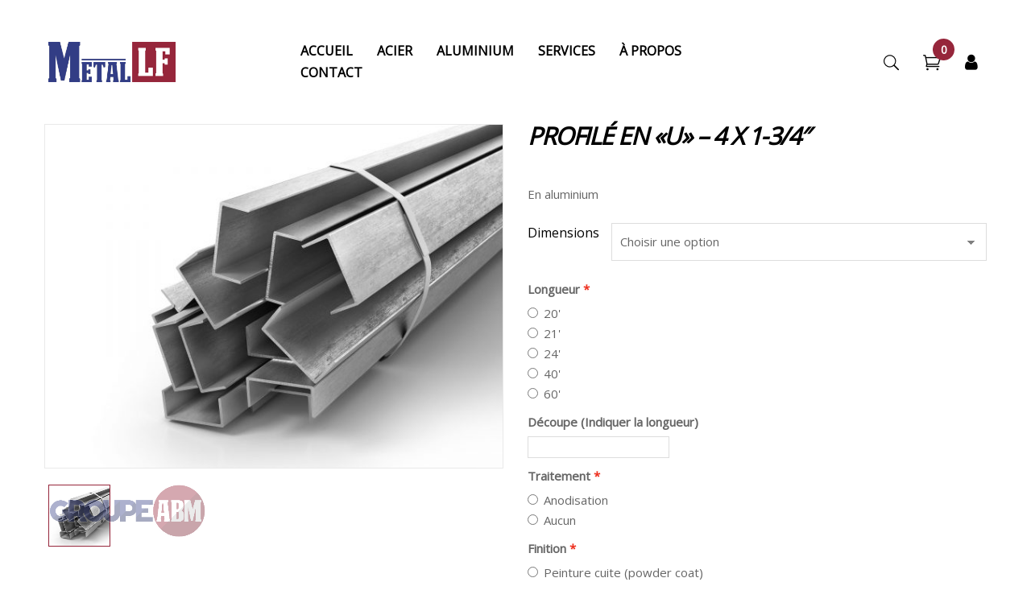

--- FILE ---
content_type: text/html; charset=UTF-8
request_url: https://metal-lf.com/produit/profile-en-u-4-x-1-3-4/
body_size: 19841
content:
<!DOCTYPE html>
<html lang="fr-CA">
<!--<![endif]-->
<head>
	<meta charset="UTF-8">
	<meta name="viewport" content="width=device-width">
	<link rel="profile" href="//gmpg.org/xfn/11">
	<meta name='robots' content='index, follow, max-image-preview:large, max-snippet:-1, max-video-preview:-1' />
	<style>img:is([sizes="auto" i], [sizes^="auto," i]) { contain-intrinsic-size: 3000px 1500px }</style>
	
	<!-- This site is optimized with the Yoast SEO plugin v24.7 - https://yoast.com/wordpress/plugins/seo/ -->
	<title>Profilé en «U» - 4 X 1-3/4&quot; | Métal LF</title>
	<link rel="canonical" href="https://metal-lf.com/produit/profile-en-u-4-x-1-3-4/" />
	<meta property="og:locale" content="fr_CA" />
	<meta property="og:type" content="article" />
	<meta property="og:title" content="Profilé en «U» - 4 X 1-3/4&quot; | Métal LF" />
	<meta property="og:description" content="En aluminium" />
	<meta property="og:url" content="https://metal-lf.com/produit/profile-en-u-4-x-1-3-4/" />
	<meta property="og:site_name" content="Métal LF" />
	<meta property="article:publisher" content="https://www.facebook.com/groupeABMgroup/" />
	<meta property="article:modified_time" content="2021-12-07T21:28:07+00:00" />
	<meta property="og:image" content="https://metal-lf.com/wp-content/uploads/metal-lf-acier-profil-u-1.jpg" />
	<meta property="og:image:width" content="2000" />
	<meta property="og:image:height" content="1500" />
	<meta property="og:image:type" content="image/jpeg" />
	<meta name="twitter:card" content="summary_large_image" />
	<script type="application/ld+json" class="yoast-schema-graph">{"@context":"https://schema.org","@graph":[{"@type":"WebPage","@id":"https://metal-lf.com/produit/profile-en-u-4-x-1-3-4/","url":"https://metal-lf.com/produit/profile-en-u-4-x-1-3-4/","name":"Profilé en «U» - 4 X 1-3/4\" | Métal LF","isPartOf":{"@id":"https://metal-lf.com/#website"},"primaryImageOfPage":{"@id":"https://metal-lf.com/produit/profile-en-u-4-x-1-3-4/#primaryimage"},"image":{"@id":"https://metal-lf.com/produit/profile-en-u-4-x-1-3-4/#primaryimage"},"thumbnailUrl":"https://metal-lf.com/wp-content/uploads/metal-lf-acier-profil-u-1.jpg","datePublished":"2021-12-07T20:33:32+00:00","dateModified":"2021-12-07T21:28:07+00:00","breadcrumb":{"@id":"https://metal-lf.com/produit/profile-en-u-4-x-1-3-4/#breadcrumb"},"inLanguage":"fr-CA","potentialAction":[{"@type":"ReadAction","target":["https://metal-lf.com/produit/profile-en-u-4-x-1-3-4/"]}]},{"@type":"ImageObject","inLanguage":"fr-CA","@id":"https://metal-lf.com/produit/profile-en-u-4-x-1-3-4/#primaryimage","url":"https://metal-lf.com/wp-content/uploads/metal-lf-acier-profil-u-1.jpg","contentUrl":"https://metal-lf.com/wp-content/uploads/metal-lf-acier-profil-u-1.jpg","width":2000,"height":1500},{"@type":"BreadcrumbList","@id":"https://metal-lf.com/produit/profile-en-u-4-x-1-3-4/#breadcrumb","itemListElement":[{"@type":"ListItem","position":1,"name":"Accueil","item":"https://metal-lf.com/"},{"@type":"ListItem","position":2,"name":"Produits","item":"https://metal-lf.com/produits/"},{"@type":"ListItem","position":3,"name":"Profilé en «U» &#8211; 4 X 1-3/4&#8243;"}]},{"@type":"WebSite","@id":"https://metal-lf.com/#website","url":"https://metal-lf.com/","name":"Métal LF","description":"Distribution d&#039;acier, d&#039;aluminium et autres produits de métaux","publisher":{"@id":"https://metal-lf.com/#organization"},"potentialAction":[{"@type":"SearchAction","target":{"@type":"EntryPoint","urlTemplate":"https://metal-lf.com/?s={search_term_string}"},"query-input":{"@type":"PropertyValueSpecification","valueRequired":true,"valueName":"search_term_string"}}],"inLanguage":"fr-CA"},{"@type":"Organization","@id":"https://metal-lf.com/#organization","name":"Métal LF","url":"https://metal-lf.com/","logo":{"@type":"ImageObject","inLanguage":"fr-CA","@id":"https://metal-lf.com/#/schema/logo/image/","url":"https://metal-lf.com/wp-content/uploads/logo-metal-LF.png","contentUrl":"https://metal-lf.com/wp-content/uploads/logo-metal-LF.png","width":3000,"height":950,"caption":"Métal LF"},"image":{"@id":"https://metal-lf.com/#/schema/logo/image/"},"sameAs":["https://www.facebook.com/groupeABMgroup/","https://www.linkedin.com/company/groupe-abm","https://www.youtube.com/channel/UCOwvcSCeZZlFqnhRxnMkm6w/"]}]}</script>
	<!-- / Yoast SEO plugin. -->


<link rel='dns-prefetch' href='//code.jquery.com' />
<link rel='dns-prefetch' href='//fonts.googleapis.com' />
<link rel='dns-prefetch' href='//www.googletagmanager.com' />
<link rel='dns-prefetch' href='//pagead2.googlesyndication.com' />
<link rel="alternate" type="application/rss+xml" title="Métal LF &raquo; Flux" href="https://metal-lf.com/feed/" />
<link rel="alternate" type="application/rss+xml" title="Métal LF &raquo; Flux des commentaires" href="https://metal-lf.com/comments/feed/" />
<style type="text/css" media="all">@font-face{font-family:'Montserrat';font-style:italic;font-weight:300;font-display:swap;src:url(https://fonts.gstatic.com/s/montserrat/v30/JTUQjIg1_i6t8kCHKm459WxRxC7m0dR9pBOi.woff2) format('woff2');unicode-range:U+0460-052F,U+1C80-1C8A,U+20B4,U+2DE0-2DFF,U+A640-A69F,U+FE2E-FE2F}@font-face{font-family:'Montserrat';font-style:italic;font-weight:300;font-display:swap;src:url(https://fonts.gstatic.com/s/montserrat/v30/JTUQjIg1_i6t8kCHKm459WxRzS7m0dR9pBOi.woff2) format('woff2');unicode-range:U+0301,U+0400-045F,U+0490-0491,U+04B0-04B1,U+2116}@font-face{font-family:'Montserrat';font-style:italic;font-weight:300;font-display:swap;src:url(https://fonts.gstatic.com/s/montserrat/v30/JTUQjIg1_i6t8kCHKm459WxRxi7m0dR9pBOi.woff2) format('woff2');unicode-range:U+0102-0103,U+0110-0111,U+0128-0129,U+0168-0169,U+01A0-01A1,U+01AF-01B0,U+0300-0301,U+0303-0304,U+0308-0309,U+0323,U+0329,U+1EA0-1EF9,U+20AB}@font-face{font-family:'Montserrat';font-style:italic;font-weight:300;font-display:swap;src:url(https://fonts.gstatic.com/s/montserrat/v30/JTUQjIg1_i6t8kCHKm459WxRxy7m0dR9pBOi.woff2) format('woff2');unicode-range:U+0100-02BA,U+02BD-02C5,U+02C7-02CC,U+02CE-02D7,U+02DD-02FF,U+0304,U+0308,U+0329,U+1D00-1DBF,U+1E00-1E9F,U+1EF2-1EFF,U+2020,U+20A0-20AB,U+20AD-20C0,U+2113,U+2C60-2C7F,U+A720-A7FF}@font-face{font-family:'Montserrat';font-style:italic;font-weight:300;font-display:swap;src:url(https://fonts.gstatic.com/s/montserrat/v30/JTUQjIg1_i6t8kCHKm459WxRyS7m0dR9pA.woff2) format('woff2');unicode-range:U+0000-00FF,U+0131,U+0152-0153,U+02BB-02BC,U+02C6,U+02DA,U+02DC,U+0304,U+0308,U+0329,U+2000-206F,U+20AC,U+2122,U+2191,U+2193,U+2212,U+2215,U+FEFF,U+FFFD}@font-face{font-family:'Montserrat';font-style:italic;font-weight:400;font-display:swap;src:url(https://fonts.gstatic.com/s/montserrat/v30/JTUQjIg1_i6t8kCHKm459WxRxC7m0dR9pBOi.woff2) format('woff2');unicode-range:U+0460-052F,U+1C80-1C8A,U+20B4,U+2DE0-2DFF,U+A640-A69F,U+FE2E-FE2F}@font-face{font-family:'Montserrat';font-style:italic;font-weight:400;font-display:swap;src:url(https://fonts.gstatic.com/s/montserrat/v30/JTUQjIg1_i6t8kCHKm459WxRzS7m0dR9pBOi.woff2) format('woff2');unicode-range:U+0301,U+0400-045F,U+0490-0491,U+04B0-04B1,U+2116}@font-face{font-family:'Montserrat';font-style:italic;font-weight:400;font-display:swap;src:url(https://fonts.gstatic.com/s/montserrat/v30/JTUQjIg1_i6t8kCHKm459WxRxi7m0dR9pBOi.woff2) format('woff2');unicode-range:U+0102-0103,U+0110-0111,U+0128-0129,U+0168-0169,U+01A0-01A1,U+01AF-01B0,U+0300-0301,U+0303-0304,U+0308-0309,U+0323,U+0329,U+1EA0-1EF9,U+20AB}@font-face{font-family:'Montserrat';font-style:italic;font-weight:400;font-display:swap;src:url(https://fonts.gstatic.com/s/montserrat/v30/JTUQjIg1_i6t8kCHKm459WxRxy7m0dR9pBOi.woff2) format('woff2');unicode-range:U+0100-02BA,U+02BD-02C5,U+02C7-02CC,U+02CE-02D7,U+02DD-02FF,U+0304,U+0308,U+0329,U+1D00-1DBF,U+1E00-1E9F,U+1EF2-1EFF,U+2020,U+20A0-20AB,U+20AD-20C0,U+2113,U+2C60-2C7F,U+A720-A7FF}@font-face{font-family:'Montserrat';font-style:italic;font-weight:400;font-display:swap;src:url(https://fonts.gstatic.com/s/montserrat/v30/JTUQjIg1_i6t8kCHKm459WxRyS7m0dR9pA.woff2) format('woff2');unicode-range:U+0000-00FF,U+0131,U+0152-0153,U+02BB-02BC,U+02C6,U+02DA,U+02DC,U+0304,U+0308,U+0329,U+2000-206F,U+20AC,U+2122,U+2191,U+2193,U+2212,U+2215,U+FEFF,U+FFFD}@font-face{font-family:'Montserrat';font-style:italic;font-weight:500;font-display:swap;src:url(https://fonts.gstatic.com/s/montserrat/v30/JTUQjIg1_i6t8kCHKm459WxRxC7m0dR9pBOi.woff2) format('woff2');unicode-range:U+0460-052F,U+1C80-1C8A,U+20B4,U+2DE0-2DFF,U+A640-A69F,U+FE2E-FE2F}@font-face{font-family:'Montserrat';font-style:italic;font-weight:500;font-display:swap;src:url(https://fonts.gstatic.com/s/montserrat/v30/JTUQjIg1_i6t8kCHKm459WxRzS7m0dR9pBOi.woff2) format('woff2');unicode-range:U+0301,U+0400-045F,U+0490-0491,U+04B0-04B1,U+2116}@font-face{font-family:'Montserrat';font-style:italic;font-weight:500;font-display:swap;src:url(https://fonts.gstatic.com/s/montserrat/v30/JTUQjIg1_i6t8kCHKm459WxRxi7m0dR9pBOi.woff2) format('woff2');unicode-range:U+0102-0103,U+0110-0111,U+0128-0129,U+0168-0169,U+01A0-01A1,U+01AF-01B0,U+0300-0301,U+0303-0304,U+0308-0309,U+0323,U+0329,U+1EA0-1EF9,U+20AB}@font-face{font-family:'Montserrat';font-style:italic;font-weight:500;font-display:swap;src:url(https://fonts.gstatic.com/s/montserrat/v30/JTUQjIg1_i6t8kCHKm459WxRxy7m0dR9pBOi.woff2) format('woff2');unicode-range:U+0100-02BA,U+02BD-02C5,U+02C7-02CC,U+02CE-02D7,U+02DD-02FF,U+0304,U+0308,U+0329,U+1D00-1DBF,U+1E00-1E9F,U+1EF2-1EFF,U+2020,U+20A0-20AB,U+20AD-20C0,U+2113,U+2C60-2C7F,U+A720-A7FF}@font-face{font-family:'Montserrat';font-style:italic;font-weight:500;font-display:swap;src:url(https://fonts.gstatic.com/s/montserrat/v30/JTUQjIg1_i6t8kCHKm459WxRyS7m0dR9pA.woff2) format('woff2');unicode-range:U+0000-00FF,U+0131,U+0152-0153,U+02BB-02BC,U+02C6,U+02DA,U+02DC,U+0304,U+0308,U+0329,U+2000-206F,U+20AC,U+2122,U+2191,U+2193,U+2212,U+2215,U+FEFF,U+FFFD}@font-face{font-family:'Montserrat';font-style:italic;font-weight:600;font-display:swap;src:url(https://fonts.gstatic.com/s/montserrat/v30/JTUQjIg1_i6t8kCHKm459WxRxC7m0dR9pBOi.woff2) format('woff2');unicode-range:U+0460-052F,U+1C80-1C8A,U+20B4,U+2DE0-2DFF,U+A640-A69F,U+FE2E-FE2F}@font-face{font-family:'Montserrat';font-style:italic;font-weight:600;font-display:swap;src:url(https://fonts.gstatic.com/s/montserrat/v30/JTUQjIg1_i6t8kCHKm459WxRzS7m0dR9pBOi.woff2) format('woff2');unicode-range:U+0301,U+0400-045F,U+0490-0491,U+04B0-04B1,U+2116}@font-face{font-family:'Montserrat';font-style:italic;font-weight:600;font-display:swap;src:url(https://fonts.gstatic.com/s/montserrat/v30/JTUQjIg1_i6t8kCHKm459WxRxi7m0dR9pBOi.woff2) format('woff2');unicode-range:U+0102-0103,U+0110-0111,U+0128-0129,U+0168-0169,U+01A0-01A1,U+01AF-01B0,U+0300-0301,U+0303-0304,U+0308-0309,U+0323,U+0329,U+1EA0-1EF9,U+20AB}@font-face{font-family:'Montserrat';font-style:italic;font-weight:600;font-display:swap;src:url(https://fonts.gstatic.com/s/montserrat/v30/JTUQjIg1_i6t8kCHKm459WxRxy7m0dR9pBOi.woff2) format('woff2');unicode-range:U+0100-02BA,U+02BD-02C5,U+02C7-02CC,U+02CE-02D7,U+02DD-02FF,U+0304,U+0308,U+0329,U+1D00-1DBF,U+1E00-1E9F,U+1EF2-1EFF,U+2020,U+20A0-20AB,U+20AD-20C0,U+2113,U+2C60-2C7F,U+A720-A7FF}@font-face{font-family:'Montserrat';font-style:italic;font-weight:600;font-display:swap;src:url(https://fonts.gstatic.com/s/montserrat/v30/JTUQjIg1_i6t8kCHKm459WxRyS7m0dR9pA.woff2) format('woff2');unicode-range:U+0000-00FF,U+0131,U+0152-0153,U+02BB-02BC,U+02C6,U+02DA,U+02DC,U+0304,U+0308,U+0329,U+2000-206F,U+20AC,U+2122,U+2191,U+2193,U+2212,U+2215,U+FEFF,U+FFFD}@font-face{font-family:'Montserrat';font-style:italic;font-weight:700;font-display:swap;src:url(https://fonts.gstatic.com/s/montserrat/v30/JTUQjIg1_i6t8kCHKm459WxRxC7m0dR9pBOi.woff2) format('woff2');unicode-range:U+0460-052F,U+1C80-1C8A,U+20B4,U+2DE0-2DFF,U+A640-A69F,U+FE2E-FE2F}@font-face{font-family:'Montserrat';font-style:italic;font-weight:700;font-display:swap;src:url(https://fonts.gstatic.com/s/montserrat/v30/JTUQjIg1_i6t8kCHKm459WxRzS7m0dR9pBOi.woff2) format('woff2');unicode-range:U+0301,U+0400-045F,U+0490-0491,U+04B0-04B1,U+2116}@font-face{font-family:'Montserrat';font-style:italic;font-weight:700;font-display:swap;src:url(https://fonts.gstatic.com/s/montserrat/v30/JTUQjIg1_i6t8kCHKm459WxRxi7m0dR9pBOi.woff2) format('woff2');unicode-range:U+0102-0103,U+0110-0111,U+0128-0129,U+0168-0169,U+01A0-01A1,U+01AF-01B0,U+0300-0301,U+0303-0304,U+0308-0309,U+0323,U+0329,U+1EA0-1EF9,U+20AB}@font-face{font-family:'Montserrat';font-style:italic;font-weight:700;font-display:swap;src:url(https://fonts.gstatic.com/s/montserrat/v30/JTUQjIg1_i6t8kCHKm459WxRxy7m0dR9pBOi.woff2) format('woff2');unicode-range:U+0100-02BA,U+02BD-02C5,U+02C7-02CC,U+02CE-02D7,U+02DD-02FF,U+0304,U+0308,U+0329,U+1D00-1DBF,U+1E00-1E9F,U+1EF2-1EFF,U+2020,U+20A0-20AB,U+20AD-20C0,U+2113,U+2C60-2C7F,U+A720-A7FF}@font-face{font-family:'Montserrat';font-style:italic;font-weight:700;font-display:swap;src:url(https://fonts.gstatic.com/s/montserrat/v30/JTUQjIg1_i6t8kCHKm459WxRyS7m0dR9pA.woff2) format('woff2');unicode-range:U+0000-00FF,U+0131,U+0152-0153,U+02BB-02BC,U+02C6,U+02DA,U+02DC,U+0304,U+0308,U+0329,U+2000-206F,U+20AC,U+2122,U+2191,U+2193,U+2212,U+2215,U+FEFF,U+FFFD}@font-face{font-family:'Montserrat';font-display:block;font-style:normal;font-weight:300;font-display:swap;src:url(https://fonts.gstatic.com/s/montserrat/v30/JTUSjIg1_i6t8kCHKm459WRhyyTh89ZNpQ.woff2) format('woff2');unicode-range:U+0460-052F,U+1C80-1C8A,U+20B4,U+2DE0-2DFF,U+A640-A69F,U+FE2E-FE2F}@font-face{font-family:'Montserrat';font-display:block;font-style:normal;font-weight:300;font-display:swap;src:url(https://fonts.gstatic.com/s/montserrat/v30/JTUSjIg1_i6t8kCHKm459W1hyyTh89ZNpQ.woff2) format('woff2');unicode-range:U+0301,U+0400-045F,U+0490-0491,U+04B0-04B1,U+2116}@font-face{font-family:'Montserrat';font-display:block;font-style:normal;font-weight:300;font-display:swap;src:url(https://fonts.gstatic.com/s/montserrat/v30/JTUSjIg1_i6t8kCHKm459WZhyyTh89ZNpQ.woff2) format('woff2');unicode-range:U+0102-0103,U+0110-0111,U+0128-0129,U+0168-0169,U+01A0-01A1,U+01AF-01B0,U+0300-0301,U+0303-0304,U+0308-0309,U+0323,U+0329,U+1EA0-1EF9,U+20AB}@font-face{font-family:'Montserrat';font-display:block;font-style:normal;font-weight:300;font-display:swap;src:url(https://fonts.gstatic.com/s/montserrat/v30/JTUSjIg1_i6t8kCHKm459WdhyyTh89ZNpQ.woff2) format('woff2');unicode-range:U+0100-02BA,U+02BD-02C5,U+02C7-02CC,U+02CE-02D7,U+02DD-02FF,U+0304,U+0308,U+0329,U+1D00-1DBF,U+1E00-1E9F,U+1EF2-1EFF,U+2020,U+20A0-20AB,U+20AD-20C0,U+2113,U+2C60-2C7F,U+A720-A7FF}@font-face{font-family:'Montserrat';font-display:block;font-style:normal;font-weight:300;font-display:swap;src:url(https://fonts.gstatic.com/s/montserrat/v30/JTUSjIg1_i6t8kCHKm459WlhyyTh89Y.woff2) format('woff2');unicode-range:U+0000-00FF,U+0131,U+0152-0153,U+02BB-02BC,U+02C6,U+02DA,U+02DC,U+0304,U+0308,U+0329,U+2000-206F,U+20AC,U+2122,U+2191,U+2193,U+2212,U+2215,U+FEFF,U+FFFD}@font-face{font-family:'Montserrat';font-display:block;font-style:normal;font-weight:400;font-display:swap;src:url(https://fonts.gstatic.com/s/montserrat/v30/JTUSjIg1_i6t8kCHKm459WRhyyTh89ZNpQ.woff2) format('woff2');unicode-range:U+0460-052F,U+1C80-1C8A,U+20B4,U+2DE0-2DFF,U+A640-A69F,U+FE2E-FE2F}@font-face{font-family:'Montserrat';font-display:block;font-style:normal;font-weight:400;font-display:swap;src:url(https://fonts.gstatic.com/s/montserrat/v30/JTUSjIg1_i6t8kCHKm459W1hyyTh89ZNpQ.woff2) format('woff2');unicode-range:U+0301,U+0400-045F,U+0490-0491,U+04B0-04B1,U+2116}@font-face{font-family:'Montserrat';font-display:block;font-style:normal;font-weight:400;font-display:swap;src:url(https://fonts.gstatic.com/s/montserrat/v30/JTUSjIg1_i6t8kCHKm459WZhyyTh89ZNpQ.woff2) format('woff2');unicode-range:U+0102-0103,U+0110-0111,U+0128-0129,U+0168-0169,U+01A0-01A1,U+01AF-01B0,U+0300-0301,U+0303-0304,U+0308-0309,U+0323,U+0329,U+1EA0-1EF9,U+20AB}@font-face{font-family:'Montserrat';font-display:block;font-style:normal;font-weight:400;font-display:swap;src:url(https://fonts.gstatic.com/s/montserrat/v30/JTUSjIg1_i6t8kCHKm459WdhyyTh89ZNpQ.woff2) format('woff2');unicode-range:U+0100-02BA,U+02BD-02C5,U+02C7-02CC,U+02CE-02D7,U+02DD-02FF,U+0304,U+0308,U+0329,U+1D00-1DBF,U+1E00-1E9F,U+1EF2-1EFF,U+2020,U+20A0-20AB,U+20AD-20C0,U+2113,U+2C60-2C7F,U+A720-A7FF}@font-face{font-family:'Montserrat';font-display:block;font-style:normal;font-weight:400;font-display:swap;src:url(https://fonts.gstatic.com/s/montserrat/v30/JTUSjIg1_i6t8kCHKm459WlhyyTh89Y.woff2) format('woff2');unicode-range:U+0000-00FF,U+0131,U+0152-0153,U+02BB-02BC,U+02C6,U+02DA,U+02DC,U+0304,U+0308,U+0329,U+2000-206F,U+20AC,U+2122,U+2191,U+2193,U+2212,U+2215,U+FEFF,U+FFFD}@font-face{font-family:'Montserrat';font-display:block;font-style:normal;font-weight:500;font-display:swap;src:url(https://fonts.gstatic.com/s/montserrat/v30/JTUSjIg1_i6t8kCHKm459WRhyyTh89ZNpQ.woff2) format('woff2');unicode-range:U+0460-052F,U+1C80-1C8A,U+20B4,U+2DE0-2DFF,U+A640-A69F,U+FE2E-FE2F}@font-face{font-family:'Montserrat';font-display:block;font-style:normal;font-weight:500;font-display:swap;src:url(https://fonts.gstatic.com/s/montserrat/v30/JTUSjIg1_i6t8kCHKm459W1hyyTh89ZNpQ.woff2) format('woff2');unicode-range:U+0301,U+0400-045F,U+0490-0491,U+04B0-04B1,U+2116}@font-face{font-family:'Montserrat';font-display:block;font-style:normal;font-weight:500;font-display:swap;src:url(https://fonts.gstatic.com/s/montserrat/v30/JTUSjIg1_i6t8kCHKm459WZhyyTh89ZNpQ.woff2) format('woff2');unicode-range:U+0102-0103,U+0110-0111,U+0128-0129,U+0168-0169,U+01A0-01A1,U+01AF-01B0,U+0300-0301,U+0303-0304,U+0308-0309,U+0323,U+0329,U+1EA0-1EF9,U+20AB}@font-face{font-family:'Montserrat';font-display:block;font-style:normal;font-weight:500;font-display:swap;src:url(https://fonts.gstatic.com/s/montserrat/v30/JTUSjIg1_i6t8kCHKm459WdhyyTh89ZNpQ.woff2) format('woff2');unicode-range:U+0100-02BA,U+02BD-02C5,U+02C7-02CC,U+02CE-02D7,U+02DD-02FF,U+0304,U+0308,U+0329,U+1D00-1DBF,U+1E00-1E9F,U+1EF2-1EFF,U+2020,U+20A0-20AB,U+20AD-20C0,U+2113,U+2C60-2C7F,U+A720-A7FF}@font-face{font-family:'Montserrat';font-display:block;font-style:normal;font-weight:500;font-display:swap;src:url(https://fonts.gstatic.com/s/montserrat/v30/JTUSjIg1_i6t8kCHKm459WlhyyTh89Y.woff2) format('woff2');unicode-range:U+0000-00FF,U+0131,U+0152-0153,U+02BB-02BC,U+02C6,U+02DA,U+02DC,U+0304,U+0308,U+0329,U+2000-206F,U+20AC,U+2122,U+2191,U+2193,U+2212,U+2215,U+FEFF,U+FFFD}@font-face{font-family:'Montserrat';font-display:block;font-style:normal;font-weight:600;font-display:swap;src:url(https://fonts.gstatic.com/s/montserrat/v30/JTUSjIg1_i6t8kCHKm459WRhyyTh89ZNpQ.woff2) format('woff2');unicode-range:U+0460-052F,U+1C80-1C8A,U+20B4,U+2DE0-2DFF,U+A640-A69F,U+FE2E-FE2F}@font-face{font-family:'Montserrat';font-display:block;font-style:normal;font-weight:600;font-display:swap;src:url(https://fonts.gstatic.com/s/montserrat/v30/JTUSjIg1_i6t8kCHKm459W1hyyTh89ZNpQ.woff2) format('woff2');unicode-range:U+0301,U+0400-045F,U+0490-0491,U+04B0-04B1,U+2116}@font-face{font-family:'Montserrat';font-display:block;font-style:normal;font-weight:600;font-display:swap;src:url(https://fonts.gstatic.com/s/montserrat/v30/JTUSjIg1_i6t8kCHKm459WZhyyTh89ZNpQ.woff2) format('woff2');unicode-range:U+0102-0103,U+0110-0111,U+0128-0129,U+0168-0169,U+01A0-01A1,U+01AF-01B0,U+0300-0301,U+0303-0304,U+0308-0309,U+0323,U+0329,U+1EA0-1EF9,U+20AB}@font-face{font-family:'Montserrat';font-display:block;font-style:normal;font-weight:600;font-display:swap;src:url(https://fonts.gstatic.com/s/montserrat/v30/JTUSjIg1_i6t8kCHKm459WdhyyTh89ZNpQ.woff2) format('woff2');unicode-range:U+0100-02BA,U+02BD-02C5,U+02C7-02CC,U+02CE-02D7,U+02DD-02FF,U+0304,U+0308,U+0329,U+1D00-1DBF,U+1E00-1E9F,U+1EF2-1EFF,U+2020,U+20A0-20AB,U+20AD-20C0,U+2113,U+2C60-2C7F,U+A720-A7FF}@font-face{font-family:'Montserrat';font-display:block;font-style:normal;font-weight:600;font-display:swap;src:url(https://fonts.gstatic.com/s/montserrat/v30/JTUSjIg1_i6t8kCHKm459WlhyyTh89Y.woff2) format('woff2');unicode-range:U+0000-00FF,U+0131,U+0152-0153,U+02BB-02BC,U+02C6,U+02DA,U+02DC,U+0304,U+0308,U+0329,U+2000-206F,U+20AC,U+2122,U+2191,U+2193,U+2212,U+2215,U+FEFF,U+FFFD}@font-face{font-family:'Montserrat';font-display:block;font-style:normal;font-weight:700;font-display:swap;src:url(https://fonts.gstatic.com/s/montserrat/v30/JTUSjIg1_i6t8kCHKm459WRhyyTh89ZNpQ.woff2) format('woff2');unicode-range:U+0460-052F,U+1C80-1C8A,U+20B4,U+2DE0-2DFF,U+A640-A69F,U+FE2E-FE2F}@font-face{font-family:'Montserrat';font-display:block;font-style:normal;font-weight:700;font-display:swap;src:url(https://fonts.gstatic.com/s/montserrat/v30/JTUSjIg1_i6t8kCHKm459W1hyyTh89ZNpQ.woff2) format('woff2');unicode-range:U+0301,U+0400-045F,U+0490-0491,U+04B0-04B1,U+2116}@font-face{font-family:'Montserrat';font-display:block;font-style:normal;font-weight:700;font-display:swap;src:url(https://fonts.gstatic.com/s/montserrat/v30/JTUSjIg1_i6t8kCHKm459WZhyyTh89ZNpQ.woff2) format('woff2');unicode-range:U+0102-0103,U+0110-0111,U+0128-0129,U+0168-0169,U+01A0-01A1,U+01AF-01B0,U+0300-0301,U+0303-0304,U+0308-0309,U+0323,U+0329,U+1EA0-1EF9,U+20AB}@font-face{font-family:'Montserrat';font-display:block;font-style:normal;font-weight:700;font-display:swap;src:url(https://fonts.gstatic.com/s/montserrat/v30/JTUSjIg1_i6t8kCHKm459WdhyyTh89ZNpQ.woff2) format('woff2');unicode-range:U+0100-02BA,U+02BD-02C5,U+02C7-02CC,U+02CE-02D7,U+02DD-02FF,U+0304,U+0308,U+0329,U+1D00-1DBF,U+1E00-1E9F,U+1EF2-1EFF,U+2020,U+20A0-20AB,U+20AD-20C0,U+2113,U+2C60-2C7F,U+A720-A7FF}@font-face{font-family:'Montserrat';font-display:block;font-style:normal;font-weight:700;font-display:swap;src:url(https://fonts.gstatic.com/s/montserrat/v30/JTUSjIg1_i6t8kCHKm459WlhyyTh89Y.woff2) format('woff2');unicode-range:U+0000-00FF,U+0131,U+0152-0153,U+02BB-02BC,U+02C6,U+02DA,U+02DC,U+0304,U+0308,U+0329,U+2000-206F,U+20AC,U+2122,U+2191,U+2193,U+2212,U+2215,U+FEFF,U+FFFD}@font-face{font-family:'Open Sans';font-display:block;font-style:normal;font-weight:400;font-stretch:100%;font-display:swap;src:url(https://fonts.gstatic.com/s/opensans/v43/memSYaGs126MiZpBA-UvWbX2vVnXBbObj2OVZyOOSr4dVJWUgsjZ0B4taVQUwaEQbjB_mQ.woff) format('woff');unicode-range:U+0460-052F,U+1C80-1C8A,U+20B4,U+2DE0-2DFF,U+A640-A69F,U+FE2E-FE2F}@font-face{font-family:'Open Sans';font-display:block;font-style:normal;font-weight:400;font-stretch:100%;font-display:swap;src:url(https://fonts.gstatic.com/s/opensans/v43/memSYaGs126MiZpBA-UvWbX2vVnXBbObj2OVZyOOSr4dVJWUgsjZ0B4kaVQUwaEQbjB_mQ.woff) format('woff');unicode-range:U+0301,U+0400-045F,U+0490-0491,U+04B0-04B1,U+2116}@font-face{font-family:'Open Sans';font-display:block;font-style:normal;font-weight:400;font-stretch:100%;font-display:swap;src:url(https://fonts.gstatic.com/s/opensans/v43/memSYaGs126MiZpBA-UvWbX2vVnXBbObj2OVZyOOSr4dVJWUgsjZ0B4saVQUwaEQbjB_mQ.woff) format('woff');unicode-range:U+1F00-1FFF}@font-face{font-family:'Open Sans';font-display:block;font-style:normal;font-weight:400;font-stretch:100%;font-display:swap;src:url(https://fonts.gstatic.com/s/opensans/v43/memSYaGs126MiZpBA-UvWbX2vVnXBbObj2OVZyOOSr4dVJWUgsjZ0B4jaVQUwaEQbjB_mQ.woff) format('woff');unicode-range:U+0370-0377,U+037A-037F,U+0384-038A,U+038C,U+038E-03A1,U+03A3-03FF}@font-face{font-family:'Open Sans';font-display:block;font-style:normal;font-weight:400;font-stretch:100%;font-display:swap;src:url(https://fonts.gstatic.com/s/opensans/v43/memSYaGs126MiZpBA-UvWbX2vVnXBbObj2OVZyOOSr4dVJWUgsjZ0B4iaVQUwaEQbjB_mQ.woff) format('woff');unicode-range:U+0307-0308,U+0590-05FF,U+200C-2010,U+20AA,U+25CC,U+FB1D-FB4F}@font-face{font-family:'Open Sans';font-display:block;font-style:normal;font-weight:400;font-stretch:100%;font-display:swap;src:url(https://fonts.gstatic.com/s/opensans/v43/memSYaGs126MiZpBA-UvWbX2vVnXBbObj2OVZyOOSr4dVJWUgsjZ0B5caVQUwaEQbjB_mQ.woff) format('woff');unicode-range:U+0302-0303,U+0305,U+0307-0308,U+0310,U+0312,U+0315,U+031A,U+0326-0327,U+032C,U+032F-0330,U+0332-0333,U+0338,U+033A,U+0346,U+034D,U+0391-03A1,U+03A3-03A9,U+03B1-03C9,U+03D1,U+03D5-03D6,U+03F0-03F1,U+03F4-03F5,U+2016-2017,U+2034-2038,U+203C,U+2040,U+2043,U+2047,U+2050,U+2057,U+205F,U+2070-2071,U+2074-208E,U+2090-209C,U+20D0-20DC,U+20E1,U+20E5-20EF,U+2100-2112,U+2114-2115,U+2117-2121,U+2123-214F,U+2190,U+2192,U+2194-21AE,U+21B0-21E5,U+21F1-21F2,U+21F4-2211,U+2213-2214,U+2216-22FF,U+2308-230B,U+2310,U+2319,U+231C-2321,U+2336-237A,U+237C,U+2395,U+239B-23B7,U+23D0,U+23DC-23E1,U+2474-2475,U+25AF,U+25B3,U+25B7,U+25BD,U+25C1,U+25CA,U+25CC,U+25FB,U+266D-266F,U+27C0-27FF,U+2900-2AFF,U+2B0E-2B11,U+2B30-2B4C,U+2BFE,U+3030,U+FF5B,U+FF5D,U+1D400-1D7FF,U+1EE00-1EEFF}@font-face{font-family:'Open Sans';font-display:block;font-style:normal;font-weight:400;font-stretch:100%;font-display:swap;src:url(https://fonts.gstatic.com/s/opensans/v43/memSYaGs126MiZpBA-UvWbX2vVnXBbObj2OVZyOOSr4dVJWUgsjZ0B5OaVQUwaEQbjB_mQ.woff) format('woff');unicode-range:U+0001-000C,U+000E-001F,U+007F-009F,U+20DD-20E0,U+20E2-20E4,U+2150-218F,U+2190,U+2192,U+2194-2199,U+21AF,U+21E6-21F0,U+21F3,U+2218-2219,U+2299,U+22C4-22C6,U+2300-243F,U+2440-244A,U+2460-24FF,U+25A0-27BF,U+2800-28FF,U+2921-2922,U+2981,U+29BF,U+29EB,U+2B00-2BFF,U+4DC0-4DFF,U+FFF9-FFFB,U+10140-1018E,U+10190-1019C,U+101A0,U+101D0-101FD,U+102E0-102FB,U+10E60-10E7E,U+1D2C0-1D2D3,U+1D2E0-1D37F,U+1F000-1F0FF,U+1F100-1F1AD,U+1F1E6-1F1FF,U+1F30D-1F30F,U+1F315,U+1F31C,U+1F31E,U+1F320-1F32C,U+1F336,U+1F378,U+1F37D,U+1F382,U+1F393-1F39F,U+1F3A7-1F3A8,U+1F3AC-1F3AF,U+1F3C2,U+1F3C4-1F3C6,U+1F3CA-1F3CE,U+1F3D4-1F3E0,U+1F3ED,U+1F3F1-1F3F3,U+1F3F5-1F3F7,U+1F408,U+1F415,U+1F41F,U+1F426,U+1F43F,U+1F441-1F442,U+1F444,U+1F446-1F449,U+1F44C-1F44E,U+1F453,U+1F46A,U+1F47D,U+1F4A3,U+1F4B0,U+1F4B3,U+1F4B9,U+1F4BB,U+1F4BF,U+1F4C8-1F4CB,U+1F4D6,U+1F4DA,U+1F4DF,U+1F4E3-1F4E6,U+1F4EA-1F4ED,U+1F4F7,U+1F4F9-1F4FB,U+1F4FD-1F4FE,U+1F503,U+1F507-1F50B,U+1F50D,U+1F512-1F513,U+1F53E-1F54A,U+1F54F-1F5FA,U+1F610,U+1F650-1F67F,U+1F687,U+1F68D,U+1F691,U+1F694,U+1F698,U+1F6AD,U+1F6B2,U+1F6B9-1F6BA,U+1F6BC,U+1F6C6-1F6CF,U+1F6D3-1F6D7,U+1F6E0-1F6EA,U+1F6F0-1F6F3,U+1F6F7-1F6FC,U+1F700-1F7FF,U+1F800-1F80B,U+1F810-1F847,U+1F850-1F859,U+1F860-1F887,U+1F890-1F8AD,U+1F8B0-1F8BB,U+1F8C0-1F8C1,U+1F900-1F90B,U+1F93B,U+1F946,U+1F984,U+1F996,U+1F9E9,U+1FA00-1FA6F,U+1FA70-1FA7C,U+1FA80-1FA89,U+1FA8F-1FAC6,U+1FACE-1FADC,U+1FADF-1FAE9,U+1FAF0-1FAF8,U+1FB00-1FBFF}@font-face{font-family:'Open Sans';font-display:block;font-style:normal;font-weight:400;font-stretch:100%;font-display:swap;src:url(https://fonts.gstatic.com/s/opensans/v43/memSYaGs126MiZpBA-UvWbX2vVnXBbObj2OVZyOOSr4dVJWUgsjZ0B4vaVQUwaEQbjB_mQ.woff) format('woff');unicode-range:U+0102-0103,U+0110-0111,U+0128-0129,U+0168-0169,U+01A0-01A1,U+01AF-01B0,U+0300-0301,U+0303-0304,U+0308-0309,U+0323,U+0329,U+1EA0-1EF9,U+20AB}@font-face{font-family:'Open Sans';font-display:block;font-style:normal;font-weight:400;font-stretch:100%;font-display:swap;src:url(https://fonts.gstatic.com/s/opensans/v43/memSYaGs126MiZpBA-UvWbX2vVnXBbObj2OVZyOOSr4dVJWUgsjZ0B4uaVQUwaEQbjB_mQ.woff) format('woff');unicode-range:U+0100-02BA,U+02BD-02C5,U+02C7-02CC,U+02CE-02D7,U+02DD-02FF,U+0304,U+0308,U+0329,U+1D00-1DBF,U+1E00-1E9F,U+1EF2-1EFF,U+2020,U+20A0-20AB,U+20AD-20C0,U+2113,U+2C60-2C7F,U+A720-A7FF}@font-face{font-family:'Open Sans';font-display:block;font-style:normal;font-weight:400;font-stretch:100%;font-display:swap;src:url(https://fonts.gstatic.com/s/opensans/v43/memSYaGs126MiZpBA-UvWbX2vVnXBbObj2OVZyOOSr4dVJWUgsjZ0B4gaVQUwaEQbjA.woff) format('woff');unicode-range:U+0000-00FF,U+0131,U+0152-0153,U+02BB-02BC,U+02C6,U+02DA,U+02DC,U+0304,U+0308,U+0329,U+2000-206F,U+20AC,U+2122,U+2191,U+2193,U+2212,U+2215,U+FEFF,U+FFFD}</style>
<style id='classic-theme-styles-inline-css' type='text/css'>
/*! This file is auto-generated */
.wp-block-button__link{color:#fff;background-color:#32373c;border-radius:9999px;box-shadow:none;text-decoration:none;padding:calc(.667em + 2px) calc(1.333em + 2px);font-size:1.125em}.wp-block-file__button{background:#32373c;color:#fff;text-decoration:none}
</style>
<style id='global-styles-inline-css' type='text/css'>
:root{--wp--preset--aspect-ratio--square: 1;--wp--preset--aspect-ratio--4-3: 4/3;--wp--preset--aspect-ratio--3-4: 3/4;--wp--preset--aspect-ratio--3-2: 3/2;--wp--preset--aspect-ratio--2-3: 2/3;--wp--preset--aspect-ratio--16-9: 16/9;--wp--preset--aspect-ratio--9-16: 9/16;--wp--preset--color--black: #000000;--wp--preset--color--cyan-bluish-gray: #abb8c3;--wp--preset--color--white: #ffffff;--wp--preset--color--pale-pink: #f78da7;--wp--preset--color--vivid-red: #cf2e2e;--wp--preset--color--luminous-vivid-orange: #ff6900;--wp--preset--color--luminous-vivid-amber: #fcb900;--wp--preset--color--light-green-cyan: #7bdcb5;--wp--preset--color--vivid-green-cyan: #00d084;--wp--preset--color--pale-cyan-blue: #8ed1fc;--wp--preset--color--vivid-cyan-blue: #0693e3;--wp--preset--color--vivid-purple: #9b51e0;--wp--preset--gradient--vivid-cyan-blue-to-vivid-purple: linear-gradient(135deg,rgba(6,147,227,1) 0%,rgb(155,81,224) 100%);--wp--preset--gradient--light-green-cyan-to-vivid-green-cyan: linear-gradient(135deg,rgb(122,220,180) 0%,rgb(0,208,130) 100%);--wp--preset--gradient--luminous-vivid-amber-to-luminous-vivid-orange: linear-gradient(135deg,rgba(252,185,0,1) 0%,rgba(255,105,0,1) 100%);--wp--preset--gradient--luminous-vivid-orange-to-vivid-red: linear-gradient(135deg,rgba(255,105,0,1) 0%,rgb(207,46,46) 100%);--wp--preset--gradient--very-light-gray-to-cyan-bluish-gray: linear-gradient(135deg,rgb(238,238,238) 0%,rgb(169,184,195) 100%);--wp--preset--gradient--cool-to-warm-spectrum: linear-gradient(135deg,rgb(74,234,220) 0%,rgb(151,120,209) 20%,rgb(207,42,186) 40%,rgb(238,44,130) 60%,rgb(251,105,98) 80%,rgb(254,248,76) 100%);--wp--preset--gradient--blush-light-purple: linear-gradient(135deg,rgb(255,206,236) 0%,rgb(152,150,240) 100%);--wp--preset--gradient--blush-bordeaux: linear-gradient(135deg,rgb(254,205,165) 0%,rgb(254,45,45) 50%,rgb(107,0,62) 100%);--wp--preset--gradient--luminous-dusk: linear-gradient(135deg,rgb(255,203,112) 0%,rgb(199,81,192) 50%,rgb(65,88,208) 100%);--wp--preset--gradient--pale-ocean: linear-gradient(135deg,rgb(255,245,203) 0%,rgb(182,227,212) 50%,rgb(51,167,181) 100%);--wp--preset--gradient--electric-grass: linear-gradient(135deg,rgb(202,248,128) 0%,rgb(113,206,126) 100%);--wp--preset--gradient--midnight: linear-gradient(135deg,rgb(2,3,129) 0%,rgb(40,116,252) 100%);--wp--preset--font-size--small: 13px;--wp--preset--font-size--medium: 20px;--wp--preset--font-size--large: 36px;--wp--preset--font-size--x-large: 42px;--wp--preset--font-family--inter: "Inter", sans-serif;--wp--preset--font-family--cardo: Cardo;--wp--preset--spacing--20: 0.44rem;--wp--preset--spacing--30: 0.67rem;--wp--preset--spacing--40: 1rem;--wp--preset--spacing--50: 1.5rem;--wp--preset--spacing--60: 2.25rem;--wp--preset--spacing--70: 3.38rem;--wp--preset--spacing--80: 5.06rem;--wp--preset--shadow--natural: 6px 6px 9px rgba(0, 0, 0, 0.2);--wp--preset--shadow--deep: 12px 12px 50px rgba(0, 0, 0, 0.4);--wp--preset--shadow--sharp: 6px 6px 0px rgba(0, 0, 0, 0.2);--wp--preset--shadow--outlined: 6px 6px 0px -3px rgba(255, 255, 255, 1), 6px 6px rgba(0, 0, 0, 1);--wp--preset--shadow--crisp: 6px 6px 0px rgba(0, 0, 0, 1);}:where(.is-layout-flex){gap: 0.5em;}:where(.is-layout-grid){gap: 0.5em;}body .is-layout-flex{display: flex;}.is-layout-flex{flex-wrap: wrap;align-items: center;}.is-layout-flex > :is(*, div){margin: 0;}body .is-layout-grid{display: grid;}.is-layout-grid > :is(*, div){margin: 0;}:where(.wp-block-columns.is-layout-flex){gap: 2em;}:where(.wp-block-columns.is-layout-grid){gap: 2em;}:where(.wp-block-post-template.is-layout-flex){gap: 1.25em;}:where(.wp-block-post-template.is-layout-grid){gap: 1.25em;}.has-black-color{color: var(--wp--preset--color--black) !important;}.has-cyan-bluish-gray-color{color: var(--wp--preset--color--cyan-bluish-gray) !important;}.has-white-color{color: var(--wp--preset--color--white) !important;}.has-pale-pink-color{color: var(--wp--preset--color--pale-pink) !important;}.has-vivid-red-color{color: var(--wp--preset--color--vivid-red) !important;}.has-luminous-vivid-orange-color{color: var(--wp--preset--color--luminous-vivid-orange) !important;}.has-luminous-vivid-amber-color{color: var(--wp--preset--color--luminous-vivid-amber) !important;}.has-light-green-cyan-color{color: var(--wp--preset--color--light-green-cyan) !important;}.has-vivid-green-cyan-color{color: var(--wp--preset--color--vivid-green-cyan) !important;}.has-pale-cyan-blue-color{color: var(--wp--preset--color--pale-cyan-blue) !important;}.has-vivid-cyan-blue-color{color: var(--wp--preset--color--vivid-cyan-blue) !important;}.has-vivid-purple-color{color: var(--wp--preset--color--vivid-purple) !important;}.has-black-background-color{background-color: var(--wp--preset--color--black) !important;}.has-cyan-bluish-gray-background-color{background-color: var(--wp--preset--color--cyan-bluish-gray) !important;}.has-white-background-color{background-color: var(--wp--preset--color--white) !important;}.has-pale-pink-background-color{background-color: var(--wp--preset--color--pale-pink) !important;}.has-vivid-red-background-color{background-color: var(--wp--preset--color--vivid-red) !important;}.has-luminous-vivid-orange-background-color{background-color: var(--wp--preset--color--luminous-vivid-orange) !important;}.has-luminous-vivid-amber-background-color{background-color: var(--wp--preset--color--luminous-vivid-amber) !important;}.has-light-green-cyan-background-color{background-color: var(--wp--preset--color--light-green-cyan) !important;}.has-vivid-green-cyan-background-color{background-color: var(--wp--preset--color--vivid-green-cyan) !important;}.has-pale-cyan-blue-background-color{background-color: var(--wp--preset--color--pale-cyan-blue) !important;}.has-vivid-cyan-blue-background-color{background-color: var(--wp--preset--color--vivid-cyan-blue) !important;}.has-vivid-purple-background-color{background-color: var(--wp--preset--color--vivid-purple) !important;}.has-black-border-color{border-color: var(--wp--preset--color--black) !important;}.has-cyan-bluish-gray-border-color{border-color: var(--wp--preset--color--cyan-bluish-gray) !important;}.has-white-border-color{border-color: var(--wp--preset--color--white) !important;}.has-pale-pink-border-color{border-color: var(--wp--preset--color--pale-pink) !important;}.has-vivid-red-border-color{border-color: var(--wp--preset--color--vivid-red) !important;}.has-luminous-vivid-orange-border-color{border-color: var(--wp--preset--color--luminous-vivid-orange) !important;}.has-luminous-vivid-amber-border-color{border-color: var(--wp--preset--color--luminous-vivid-amber) !important;}.has-light-green-cyan-border-color{border-color: var(--wp--preset--color--light-green-cyan) !important;}.has-vivid-green-cyan-border-color{border-color: var(--wp--preset--color--vivid-green-cyan) !important;}.has-pale-cyan-blue-border-color{border-color: var(--wp--preset--color--pale-cyan-blue) !important;}.has-vivid-cyan-blue-border-color{border-color: var(--wp--preset--color--vivid-cyan-blue) !important;}.has-vivid-purple-border-color{border-color: var(--wp--preset--color--vivid-purple) !important;}.has-vivid-cyan-blue-to-vivid-purple-gradient-background{background: var(--wp--preset--gradient--vivid-cyan-blue-to-vivid-purple) !important;}.has-light-green-cyan-to-vivid-green-cyan-gradient-background{background: var(--wp--preset--gradient--light-green-cyan-to-vivid-green-cyan) !important;}.has-luminous-vivid-amber-to-luminous-vivid-orange-gradient-background{background: var(--wp--preset--gradient--luminous-vivid-amber-to-luminous-vivid-orange) !important;}.has-luminous-vivid-orange-to-vivid-red-gradient-background{background: var(--wp--preset--gradient--luminous-vivid-orange-to-vivid-red) !important;}.has-very-light-gray-to-cyan-bluish-gray-gradient-background{background: var(--wp--preset--gradient--very-light-gray-to-cyan-bluish-gray) !important;}.has-cool-to-warm-spectrum-gradient-background{background: var(--wp--preset--gradient--cool-to-warm-spectrum) !important;}.has-blush-light-purple-gradient-background{background: var(--wp--preset--gradient--blush-light-purple) !important;}.has-blush-bordeaux-gradient-background{background: var(--wp--preset--gradient--blush-bordeaux) !important;}.has-luminous-dusk-gradient-background{background: var(--wp--preset--gradient--luminous-dusk) !important;}.has-pale-ocean-gradient-background{background: var(--wp--preset--gradient--pale-ocean) !important;}.has-electric-grass-gradient-background{background: var(--wp--preset--gradient--electric-grass) !important;}.has-midnight-gradient-background{background: var(--wp--preset--gradient--midnight) !important;}.has-small-font-size{font-size: var(--wp--preset--font-size--small) !important;}.has-medium-font-size{font-size: var(--wp--preset--font-size--medium) !important;}.has-large-font-size{font-size: var(--wp--preset--font-size--large) !important;}.has-x-large-font-size{font-size: var(--wp--preset--font-size--x-large) !important;}
:where(.wp-block-post-template.is-layout-flex){gap: 1.25em;}:where(.wp-block-post-template.is-layout-grid){gap: 1.25em;}
:where(.wp-block-columns.is-layout-flex){gap: 2em;}:where(.wp-block-columns.is-layout-grid){gap: 2em;}
:root :where(.wp-block-pullquote){font-size: 1.5em;line-height: 1.6;}
</style>
<style id='woocommerce-inline-inline-css' type='text/css'>
.woocommerce form .form-row .required { visibility: visible; }
</style>
<!--[if lt IE 9]>
<link rel='stylesheet' id='spatina-ie-css' href='https://metal-lf.com/wp-content/themes/spatina/css/ie.css' type='text/css' media='all' />
<![endif]-->
<link rel='stylesheet' id='wpo_min-header-0-css' href='https://metal-lf.com/wp-content/cache/wpo-minify/1742572982/assets/wpo-minify-header-cff099ee.min.css' type='text/css' media='all' />
<script type="text/template" id="tmpl-variation-template">
	<div class="woocommerce-variation-description">{{{ data.variation.variation_description }}}</div>
	<div class="woocommerce-variation-price">{{{ data.variation.price_html }}}</div>
	<div class="woocommerce-variation-availability">{{{ data.variation.availability_html }}}</div>
</script>
<script type="text/template" id="tmpl-unavailable-variation-template">
	<p role="alert">Désolé, ce produit n’est pas disponible. Veuillez choisir une combinaison différente.</p>
</script>
<script type="text/javascript" src="https://metal-lf.com/wp-content/cache/wpo-minify/1742572982/assets/wpo-minify-header-5e9f2be4.min.js" id="wpo_min-header-0-js"></script>
<script type="text/javascript" id="wpo_min-header-1-js-extra">
/* <![CDATA[ */
var wc_add_to_cart_params = {"ajax_url":"\/wp-admin\/admin-ajax.php","wc_ajax_url":"\/?wc-ajax=%%endpoint%%","i18n_view_cart":"Voir le panier","cart_url":"https:\/\/metal-lf.com\/panier\/","is_cart":"","cart_redirect_after_add":"yes"};
var wc_single_product_params = {"i18n_required_rating_text":"Veuillez s\u00e9lectionner un classement","i18n_rating_options":["1 of 5 stars","2 of 5 stars","3 of 5 stars","4 of 5 stars","5 of 5 stars"],"i18n_product_gallery_trigger_text":"View full-screen image gallery","review_rating_required":"yes","flexslider":{"rtl":false,"animation":"slide","smoothHeight":true,"directionNav":false,"controlNav":"thumbnails","slideshow":false,"animationSpeed":500,"animationLoop":false,"allowOneSlide":false},"zoom_enabled":"","zoom_options":[],"photoswipe_enabled":"","photoswipe_options":{"shareEl":false,"closeOnScroll":false,"history":false,"hideAnimationDuration":0,"showAnimationDuration":0},"flexslider_enabled":""};
var woocommerce_params = {"ajax_url":"\/wp-admin\/admin-ajax.php","wc_ajax_url":"\/?wc-ajax=%%endpoint%%","i18n_password_show":"Show password","i18n_password_hide":"Hide password"};
/* ]]> */
</script>
<script type="text/javascript" src="https://metal-lf.com/wp-content/cache/wpo-minify/1742572982/assets/wpo-minify-header-1ac0474e.min.js" id="wpo_min-header-1-js" defer="defer" data-wp-strategy="defer"></script>
<script type="text/javascript" id="wpo_min-header-2-js-extra">
/* <![CDATA[ */
var wc_add_to_cart_params = {"ajax_url":"\/wp-admin\/admin-ajax.php","wc_ajax_url":"\/?wc-ajax=%%endpoint%%","i18n_view_cart":"Voir le panier","cart_url":"https:\/\/metal-lf.com\/panier\/","is_cart":"","cart_redirect_after_add":"yes"};
var _wpUtilSettings = {"ajax":{"url":"\/wp-admin\/admin-ajax.php"}};
/* ]]> */
</script>
<script type="text/javascript" src="https://metal-lf.com/wp-content/cache/wpo-minify/1742572982/assets/wpo-minify-header-1af530e6.min.js" id="wpo_min-header-2-js"></script>
<script type="text/javascript" id="wpo_min-header-3-js-extra">
/* <![CDATA[ */
var _wpUtilSettings = {"ajax":{"url":"\/wp-admin\/admin-ajax.php"}};
var wc_add_to_cart_variation_params = {"wc_ajax_url":"\/?wc-ajax=%%endpoint%%","i18n_no_matching_variations_text":"D\u00e9sol\u00e9, aucun produit ne r\u00e9pond \u00e0 vos crit\u00e8res. Veuillez choisir une combinaison diff\u00e9rente.","i18n_make_a_selection_text":"Veuillez s\u00e9lectionner certaines options du produit avant d\u2019ajouter ce produit \u00e0 votre panier.","i18n_unavailable_text":"D\u00e9sol\u00e9, ce produit n\u2019est pas disponible. Veuillez choisir une combinaison diff\u00e9rente.","i18n_reset_alert_text":"Your selection has been reset. Please select some product options before adding this product to your cart."};
/* ]]> */
</script>
<script type="text/javascript" src="https://metal-lf.com/wp-content/cache/wpo-minify/1742572982/assets/wpo-minify-header-ec611647.min.js" id="wpo_min-header-3-js" defer="defer" data-wp-strategy="defer"></script>
<script type="text/javascript" src="https://code.jquery.com/ui/1.12.1/jquery-ui.js" id="jquery_ui-js"></script>
<link rel="https://api.w.org/" href="https://metal-lf.com/wp-json/" /><link rel="alternate" title="JSON" type="application/json" href="https://metal-lf.com/wp-json/wp/v2/product/23068" /><link rel="EditURI" type="application/rsd+xml" title="RSD" href="https://metal-lf.com/xmlrpc.php?rsd" />
<meta name="generator" content="WordPress 6.7.4" />
<meta name="generator" content="WooCommerce 9.7.2" />
<link rel='shortlink' href='https://metal-lf.com/?p=23068' />
<link rel="alternate" title="oEmbed (JSON)" type="application/json+oembed" href="https://metal-lf.com/wp-json/oembed/1.0/embed?url=https%3A%2F%2Fmetal-lf.com%2Fproduit%2Fprofile-en-u-4-x-1-3-4%2F" />
<link rel="alternate" title="oEmbed (XML)" type="text/xml+oembed" href="https://metal-lf.com/wp-json/oembed/1.0/embed?url=https%3A%2F%2Fmetal-lf.com%2Fproduit%2Fprofile-en-u-4-x-1-3-4%2F&#038;format=xml" />
<meta name="generator" content="Redux 4.5.6" /><meta name="generator" content="Site Kit by Google 1.148.0" /><link rel="alternate" hreflang="fr-CA" href="https://metal-lf.com/produit/profile-en-u-4-x-1-3-4/"/>
<link rel="alternate" hreflang="en-CA" href="https://metal-lf.com/en/product/profile-en-u-4-x-1-3-4/"/>
<link rel="alternate" hreflang="fr" href="https://metal-lf.com/produit/profile-en-u-4-x-1-3-4/"/>
<link rel="alternate" hreflang="en" href="https://metal-lf.com/en/product/profile-en-u-4-x-1-3-4/"/>
	<script type="text/javascript">
		var spatina_ajax_url = '/wp-admin/admin-ajax.php';
	</script>
	<noscript><style>.woocommerce-product-gallery{ opacity: 1 !important; }</style></noscript>
	
<!-- Google AdSense meta tags added by Site Kit -->
<meta name="google-adsense-platform-account" content="ca-host-pub-2644536267352236">
<meta name="google-adsense-platform-domain" content="sitekit.withgoogle.com">
<!-- End Google AdSense meta tags added by Site Kit -->
<meta name="generator" content="Powered by WPBakery Page Builder - drag and drop page builder for WordPress."/>

<!-- Google AdSense snippet added by Site Kit -->
<script type="text/javascript" async="async" src="https://pagead2.googlesyndication.com/pagead/js/adsbygoogle.js?client=ca-pub-5060769193925026&amp;host=ca-host-pub-2644536267352236" crossorigin="anonymous"></script>

<!-- End Google AdSense snippet added by Site Kit -->
<style class='wp-fonts-local' type='text/css'>
@font-face{font-family:Inter;font-style:normal;font-weight:300 900;font-display:fallback;src:url('https://metal-lf.com/wp-content/plugins/woocommerce/assets/fonts/Inter-VariableFont_slnt,wght.woff2') format('woff2');font-stretch:normal;}
@font-face{font-family:Cardo;font-style:normal;font-weight:400;font-display:fallback;src:url('https://metal-lf.com/wp-content/plugins/woocommerce/assets/fonts/cardo_normal_400.woff2') format('woff2');}
</style>
<link rel="icon" href="https://metal-lf.com/wp-content/uploads/favicon-100x100.png" sizes="32x32" />
<link rel="icon" href="https://metal-lf.com/wp-content/uploads/favicon-300x300.png" sizes="192x192" />
<link rel="apple-touch-icon" href="https://metal-lf.com/wp-content/uploads/favicon-300x300.png" />
<meta name="msapplication-TileImage" content="https://metal-lf.com/wp-content/uploads/favicon-300x300.png" />
		<style type="text/css" id="wp-custom-css">
			.products-list.grid .product-wapper .products-thumb .product-button .add_to_cart_button, .products-list.grid .product-wapper .products-thumb .product-button .added_to_cart, .products-list.grid .product-wapper .products-thumb .product-button .product_type_external, .products-list.grid .product-wapper .products-thumb .product-button .product_type_grouped, .products-list.grid .product-wapper .products-thumb .product-button .product_type_variable, .products-list.grid .product-wapper .products-thumb .product-button .read_more{width: 100%}
.wpulike{display: none}
input{
	color: white;
	background-color: #96263b;
	border: none;
	padding: 1vh
}
.wpcf7-submit:hover{
	background-color: #801d30;
}
input {
	color: black;
}
.wpbingo-newsletter .content-newsletter input[type="email"], .wpbingo-newsletter-3 .content-newsletter input[type="email"], .wpbingo-newsletter .content-newsletter input[type="submit"], .wpbingo-newsletter-3 .content-newsletter input[type="submit"]{
	color: white;
}
.wpbingo-newsletter input[type="submit"], .wpbingo-newsletter-3 input[type="submit"] {
    -webkit-appearance: none;
    cursor: pointer;
    border: 0;
    font-weight: 500;
    height: 39px !important;
    line-height: 39px !important;
    font-size: 14px;
    padding: 0 30px;
    color: #fff!important;
    background: #96263b;
	font-family: 'Open-sans', sans-serif
}
.home .bwp-header .header-right #cart > a:hover{
	color: #96263b;
}
button, html input[type=button], input[type=reset], input[type=submit]{
	color: white;
}
.woocommerce a.button.alt, .woocommerce button.button.alt, .woocommerce input.button.alt, .woocommerce #respond input#submit.alt{
	border: solid black 2px
}
.bwp-widget-banner .style2{
	padding-bottom: 115px;
}
.logoFooterPerso{
	margin: 0px
}
.header-content{
	background-color: transparent;
}
.woocommerce button.button[disabled] {
    background-color: white;
}
form{
	border: none!important;
}
.translatepress-en_CA .menu li.menu-item-loggedin.tp_en, 
.translatepress-fr_CA .menu li.menu-item-loggedin.tp_fr{
	display: none!important;
}
#wpstats{display:none;}
.glink{display: none;}
rs-loader{
	overflow: hidden;
	text-overflow: hidden;
}
.bwp-header .block-top-link > .widget .widget-custom-menu .widget-title:after{
	content: "\f007";
}
.bwp-header .block-top-link > .widget .widget-custom-menu .widget-title.active{
	transform: rotate(0);
}
.wpcf7-textarea, .products-list.grid .product-wapper .products-thumb .product-button > *{
	width: 100%;
}
.wpcf7 input[type="email"],
.wpcf7 input[type="text"],
.wpcf7 input[type="subject"],
.wpcf7 .wpcf7-textarea{
	border: none;
	border-bottom: 1px solid gray;
}
.wpcf7-form-control-wrap:before{
	content: '';
	height: 2vh;
	display: block;
}
.wpcf7-submit{
	margin-top: 2vh;
}
.wpcf7-textarea{
	min-height: 150px;
  line-height: 1.5;
  resize: vertical;
}
.woocommerce-checkout #payment{
	background: none!important;
}
.woocommerce-checkout #payment ul.payment_methods{
	border: none!important;
}
.woocommerce-checkout .product-total, .woocommerce-checkout .cart-subtotal, .woocommerce-checkout .tax-total, .woocommerce-checkout .order-total{
	display: none;
}
.woocommerce-checkout .payment_method_quotes-gateway{
	display: none;
}
.woocommerce-checkout .woocommerce button.button.alt{
	background-color: #96263b;
	color: white;
	border: none;
}
.woocommerce-checkout .woocommerce button.button.alt:hover{
	background-color: #96263b;
	color: white;
	border: none;
}
.woocommerce-checkout table.shop_table > tfoot{
	display: none!important;
}
.woocommerce-order-pay table.shop_table > tfoot{
	display: block!important;
}
.woocommerce-order-pay .product-total{
	display: block!important;
}
.woocommerce-order-pay table.shop_table > thead > tr > th{
	border: none;
}
.woocommerce-order-overview__total, .woocommerce-order-overview__payment-method{
	display: none;
}
.woocommerce .order_details .woocommerce-order-overview__email{
	border: none;
}
.woocommerce-orders-table__cell-order-actions a, .woocommerce-button--next, .woocommerce-button--previous, a.edit{
	margin-right: 5%;
	padding: 1% 3%;
	border: 2px solid black;
}
.woocommerce-account .woocommerce-orders-table__header-order-total, .woocommerce-account .woocommerce-orders-table__cell-order-total{
	display: none;
}
.woocommerce-Address-title{
	padding-bottom: 3%;
}
.woocommerce-Address-title h3{
	padding: 2% 0;
}
button[name="save_address"], button[name="save_account_details"]{
	background-color: white!important;
	color: black!important;
	border: 2px solid black!important;
}
button[name="save_address"]:hover, button[name="save_account_details"]:hover{
	background-color: #96263b!important;
	color: white!important;
}
.woocommerce-orders-table__cell-order-actions{
	display: flex;
	flex-direction: column;
}
.woocommerce-orders-table__cell-order-actions a{
	margin-top: 3%;
}
.select2-selection__clear{
	display: none;
}
.select2-container{
	width: 100%!important;
}
.bwp-title{
	display: none;
	background-size: cover;
}
.archive .bwp-title, .post-type-archive .bwp-title, .page-id-8155 .bwp-title, .page-id-583 .bwp-title{
	display: block;
}
.breadcrumb{
	font-weight: 600;
	font-size: 1.1em;
}
/* Acier */
.term-acier.term-19 .page-title.bwp-title{
	background-image: url(http://metal-lf.com/wp-content/uploads/back-sect-acier.jpg)!important;
}
/* Alu */
.term-aluminium.term-146 .page-title.bwp-title{
	background-image: url(http://metal-lf.com/wp-content/uploads/back-sect-alu.jpg)!important;
}
/* Services */
.page-id-8845 .page-title{
	display: block;
	background-image: url(http://metal-lf.com/wp-content/uploads/back-sect-services.jpg)!important;
}
/* Contact */
.page-id-8155 .page-title.bwp-title{
	background-image: url(http://metal-lf.com/wp-content/uploads/back-sect-contact.jpg)!important;
}
/* À propos */
.page-id-583 .bwp-title{
	background-image: url(http://metal-lf.com/wp-content/uploads/back-sect-apropos.jpg)!important;
}

.bwp-header .block-top-link > .widget .widget-custom-menu .widget-title, .bwp-header .header-right #cart > a, .bwp-header .header-content .search-box{
	color: black;
}
.home .bwp-header .block-top-link > .widget .widget-custom-menu .widget-title, .home .bwp-header .header-right #cart > a, .home .bwp-header .header-content .search-box{
	color: white;
}
#bwp-footer a:hover{
	color: #97263C;
}
#bwp-footer a:focus{
	color: #97263C;
}
.bwp-header .header-logo .wpbingoLogo img{
	max-height: 50px;
}
.logged-in .coMenuItem, .logged-in .inscMenuItem{
	display: none;
}
.content-newsletter .clearfix{
	margin-top: 30px;
}
.wpbingo-newsletter.newsletter-default .content-newsletter .clearfix:before{
	line-height: 30px;
}
@media only screen and (max-width: 991px){
    .home .bwp-header .block-top-link > .widget .widget-custom-menu .widget-title, .bwp-header .header-right #cart > a, .bwp-header .header-content .search-box, .search-toggle, .icon_cart_alt{
        color: black;
    }
}
.woocommerce-MyAccount-navigation{
    margin-bottom: 15%;
}
.bwp-top-bar .display{
    display: none;
}
.woocommerce-MyAccount-content h3{
    letter-spacing: 0;
    font-style: normal;
    font-size: 15px;
}
.woocommerce-view-order .woocommerce-table--order-details tfoot tr:nth-child(4){
	display: none;
}
.woocommerce-order-pay tfoot tr:nth-child(4){
	display: none;
}
.invoice{
	display: none;
}
.woocommerce-orders-table__row--status-completed .invoice{
	display: block;
}
.woocommerce-cart .product-price, .woocommerce-cart .product-subtotal, .woocommerce-cart .cart-collaterals table, .woocommerce-cart .cart-collaterals h2{
	display: none;
}
.woocommerce-cart .woocommerce a.button.alt{
	background-color: #96263b;
	color: white;
	border: none;
}
.woocommerce-cart .woocommerce a.button.alt:hover{
	background-color: #96263b;
	color: white;
	border: none;
}
input::-webkit-outer-spin-button,
input::-webkit-inner-spin-button {
  -webkit-appearance: none;
  margin: 0;
}
input[type=number] {
  -moz-appearance: textfield;
}
.single-product .bwp-single-info .quantity input.input-text{
	text-align: center;
	padding: 0;
}
.woocommerce-cart .cross_sell{
	display: none;
}
.woocommerce-cart .bwp-footer{
	margin-top: 29vh!important;
}
button[aria-disabled='true']{
	display: none!important;
}
button[aria-disabled='false']{
	background-color: #96263b!important;
	color: white!important;
}
body, h1, h2, h3,h4, h5, h6, a, #bwp-footer .footer-title, .text-block-wapper-3 a, .woo-slider-2 .btn-product-list a, .products-list.grid .product-wapper .products-content .product-cats a,  .products-list.grid .product-wapper .products-thumb .product-button .add_to_cart_button, .bwp-widget-banner.style2 .bwp-image-subtitle, .bwp-widget-banner.style2 .bwp-image-button a, .bwp-navigation ul > li.level-0 > a, .single-product .product_title, .price, .single-product .bwp-single-info .single_add_to_cart_button.button, .single-product .woocommerce-tabs ul.tabs li a, .cart_totals .wc-proceed-to-checkout > a.wc-forward, .woocommerce button.button, .woocommerce button.button, .bwp-main .page-title h1{
	font-family: 'Open Sans', sans-serif;
}
h1, h2, h3, h5, h6{
	font-weight: bold;
	letter-spacing: -1.5px;
	font-style: italic;
}
.bwp-filter-price h3, .bwp-sidebar.sidebar-product > .widget .widget-title{
	font-weight: 600;
	letter-spacing: -1.5px;
	font-style: normal;
}
.product-title, .widget-title{
	letter-spacing: 0;
	font-style: normal;
}
.title700{
	font-weight: 900;
}
body{
	font-size: 15px;
}
.bwp-navigation ul > li.level-0 > a{
	font-size: 16px;
}
.logged-in .menuItemLogOUT{
	display: none;
}
.menuItemLogIN{
	display: none;
}
.logged-in .menuItemLogIN{
	display: block;
}
.translatepress-fr_CA .sliderEN, .translatepress-en_CA .sliderFR, .translatepress-fr_CA .menuItemEN,.translatepress-en_CA .menuItemFR, .translatepress-en_CA .lienAboutFR, .translatepress-fr_CA .lienAboutEN, .translatepress-fr_CA .lienShopEN, .translatepress-en_CA .lienShopFR{
	display: none;
}
#bwp-header.header-v3 .header-logo .wpbingoLogo{
	background: none;
}
.product-template-default .cart textarea{
    max-width: 100%;
    min-width: 100%;
}
a[data-product_id="8854"], a[data-product_id="8873"], a[data-product_id="8874"], a[data-product_id="8872"]{
    display: none!important;
}
.page-id-8845 .products-list li{
    width: 50%;
}
.vc_custom_1565256614983 ul.products-list{
    justify-content: center;
}
@media only screen and (max-width: 991px){
    .vc_custom_1565256614983:nth-of-type(4n) div.vc_row.wpb_row.vc_inner.vc_row-fluid{
        display: flex;
        flex-direction: column-reverse;
    }
    .vc_custom_1565256614983 .product-cats, .vc_custom_1565256614983 .product-title, .vc_custom_1565256614983 .wpb_wrapper{
        text-align: center;
    }
}
.slick-list .products-entry.clearfix.product-wapper{
    display: flex;
    flex-direction: column;
    align-items: center;
    text-align: center;
}

.choice label {
    font-weight: 300;
}

.woocommerce-form-login__submit{
	border: 2px solid black!important;
}

.woocommerce-form-login__rememberme{
	display: none!important;
}

.create-account:before{
	content: 'Création de votre compte';
	display: block;
	font-weight: bold;
	font-size: 20px;
	margin-top: 25px;
	font-style: italic;
	color: black;
}

.translatepress-en_CA .create-account:before{
	content: 'Create your account';
}

.woocommerce-order-pay h1{
	display: none;
}

.woocommerce-order-pay .entry-content:before{
	content: 'Paiement';
	text-align: center;
	width: 100%;
	
	font-weight: bold;
  letter-spacing: -1.5px;
  font-style: italic;
	font-family: 'Open Sans', sans-serif;
	font-size: 33px;
	margin-top: 11.5px;
  margin-bottom: 11.5px;
	line-height: 1.1;
  color: #000;
}

.translatepress-en_CA.woocommerce-order-pay .entry-content:before{
	content: 'Payment';
}

.bwp-sidebar > .widget ul:not(.social-link) li:not(.recentcomments) {
    text-transform: uppercase;
}
.trans-50 {
    opacity: 0.4;
}

.logo-stick { 
	position: fixed;
	bottom: 50px;
	left: 58px;
	width: 200px;
	height:71.2px;
	opacity: 0.4;
	transition: all 0.3s ease-in-out;
	}
.logo-stick:hover { 
	opacity: 1;
	transition: all 0.3s ease-in-out;
	}

.membre { 
	position: relative;
	bottom: 35px;
	left: 0px;
	}
.copyright { 
	position: relative;
	bottom: 55px;
	left: 205px;
	}
.tagline { 
	width: 600px;
	opacity: 0.7;
	}

@media (max-width: 992px){
.logo-stick { 
	position: fixed;
	bottom: 30px;
	left: 15px;
	width: 150px;
	height:53.4px;
	opacity: 0.4;
	}
.membre { 
	position: relative;
	bottom: -90px;
	left: 0px;
	}
.copyright { 
	position: relative;
	bottom: -70px;
	left: 150px;
	}
.paymet { 
	visibility: hidden;
	}
	.tagline { 
	width: 200px;
	opacity: 0.7;
		position: relative;
	bottom: -50px;
	left: -43px;
	}
}

.vc_video-bg.vc_hidden-xs {
  display: block !important;
}
a { transition: all 0.3s ease-in-out; }

@media (max-width: 992px){
.vc_video-bg {
    min-height: 80vh;
}
}
.grecaptcha-badge { 
    visibility: hidden;
}

/* Page Services */
.page-id-8845 .text-block-wapper-3 > .wpb_wrapper{
	text-transform: initial!important;
}

/* Page compte */
.woocommerce-MyAccount-navigation .is-active a{
	text-decoration: underline;
	text-decoration-color: #96263b;
  text-decoration-thickness: 3px;
	text-underline-offset: 1px;
}

/* Page paiement */
.woocommerce-checkout #payment div.payment_box {
    background-color: transparent!important;
    color: black!important;
    padding: 10px;
    border: 3px dashed #96263b;
}




		</style>
		<noscript><style> .wpb_animate_when_almost_visible { opacity: 1; }</style></noscript><!-- WooCommerce Colors -->
<style type="text/css">
p.demo_store{background-color:#fff;color:#808080;}.woocommerce small.note{color:#444;}.woocommerce .woocommerce-breadcrumb{color:#444;}.woocommerce .woocommerce-breadcrumb a{color:#444;}.woocommerce div.product span.price,.woocommerce div.product p.price{color:#000;}.woocommerce div.product .stock{color:#000;}.woocommerce span.onsale{background-color:#000;color:#999;}.woocommerce ul.products li.product .price{color:#000;}.woocommerce ul.products li.product .price .from{color:rgba(0, 0, 0, 0.5);}.woocommerce nav.woocommerce-pagination ul{border:1px solid #e6e6e6;}.woocommerce nav.woocommerce-pagination ul li{border-right:1px solid #e6e6e6;}.woocommerce nav.woocommerce-pagination ul li span.current,.woocommerce nav.woocommerce-pagination ul li a:hover,.woocommerce nav.woocommerce-pagination ul li a:focus{background:#fff;color:#999;}.woocommerce a.button,.woocommerce button.button,.woocommerce input.button,.woocommerce #respond input#submit{color:#666;background-color:#fff;}.woocommerce a.button:hover,.woocommerce button.button:hover,.woocommerce input.button:hover,.woocommerce #respond input#submit:hover{background-color:#eee;color:#666;}.woocommerce a.button.alt,.woocommerce button.button.alt,.woocommerce input.button.alt,.woocommerce #respond input#submit.alt{background-color:#fff;color:#808080;}.woocommerce a.button.alt:hover,.woocommerce button.button.alt:hover,.woocommerce input.button.alt:hover,.woocommerce #respond input#submit.alt:hover{background-color:#eee;color:#808080;}.woocommerce a.button.alt.disabled,.woocommerce button.button.alt.disabled,.woocommerce input.button.alt.disabled,.woocommerce #respond input#submit.alt.disabled,.woocommerce a.button.alt:disabled,.woocommerce button.button.alt:disabled,.woocommerce input.button.alt:disabled,.woocommerce #respond input#submit.alt:disabled,.woocommerce a.button.alt:disabled[disabled],.woocommerce button.button.alt:disabled[disabled],.woocommerce input.button.alt:disabled[disabled],.woocommerce #respond input#submit.alt:disabled[disabled],.woocommerce a.button.alt.disabled:hover,.woocommerce button.button.alt.disabled:hover,.woocommerce input.button.alt.disabled:hover,.woocommerce #respond input#submit.alt.disabled:hover,.woocommerce a.button.alt:disabled:hover,.woocommerce button.button.alt:disabled:hover,.woocommerce input.button.alt:disabled:hover,.woocommerce #respond input#submit.alt:disabled:hover,.woocommerce a.button.alt:disabled[disabled]:hover,.woocommerce button.button.alt:disabled[disabled]:hover,.woocommerce input.button.alt:disabled[disabled]:hover,.woocommerce #respond input#submit.alt:disabled[disabled]:hover{background-color:#fff;color:#808080;}.woocommerce a.button:disabled:hover,.woocommerce button.button:disabled:hover,.woocommerce input.button:disabled:hover,.woocommerce #respond input#submit:disabled:hover,.woocommerce a.button.disabled:hover,.woocommerce button.button.disabled:hover,.woocommerce input.button.disabled:hover,.woocommerce #respond input#submit.disabled:hover,.woocommerce a.button:disabled[disabled]:hover,.woocommerce button.button:disabled[disabled]:hover,.woocommerce input.button:disabled[disabled]:hover,.woocommerce #respond input#submit:disabled[disabled]:hover{background-color:#fff;}.woocommerce #reviews h2 small{color:#444;}.woocommerce #reviews h2 small a{color:#444;}.woocommerce #reviews #comments ol.commentlist li .meta{color:#444;}.woocommerce #reviews #comments ol.commentlist li img.avatar{background:#fff;border:1px solid #f7f7f7;}.woocommerce #reviews #comments ol.commentlist li .comment-text{border:1px solid #f7f7f7;}.woocommerce #reviews #comments ol.commentlist #respond{border:1px solid #f7f7f7;}.woocommerce .star-rating:before{color:#e6e6e6;}.woocommerce.widget_shopping_cart .total,.woocommerce .widget_shopping_cart .total{border-top:3px double #fff;}.woocommerce form.login,.woocommerce form.checkout_coupon,.woocommerce form.register{border:1px solid #e6e6e6;}.woocommerce .order_details li{border-right:1px dashed #e6e6e6;}.woocommerce .widget_price_filter .ui-slider .ui-slider-handle{background-color:#fff;}.woocommerce .widget_price_filter .ui-slider .ui-slider-range{background-color:#fff;}.woocommerce .widget_price_filter .price_slider_wrapper .ui-widget-content{background-color:#bbb;}.woocommerce-cart table.cart td.actions .coupon .input-text{border:1px solid #e6e6e6;}.woocommerce-cart .cart-collaterals .cart_totals p small{color:#444;}.woocommerce-cart .cart-collaterals .cart_totals table small{color:#444;}.woocommerce-cart .cart-collaterals .cart_totals .discount td{color:#000;}.woocommerce-cart .cart-collaterals .cart_totals tr td,.woocommerce-cart .cart-collaterals .cart_totals tr th{border-top:1px solid #fff;}.woocommerce-checkout .checkout .create-account small{color:#444;}.woocommerce-checkout #payment{background:#fff;}.woocommerce-checkout #payment ul.payment_methods{border-bottom:1px solid #e6e6e6;}.woocommerce-checkout #payment div.payment_box{background-color:#f2f2f2;color:#666;}.woocommerce-checkout #payment div.payment_box input.input-text,.woocommerce-checkout #payment div.payment_box textarea{border-color:#d9d9d9;border-top-color:#ccc;}.woocommerce-checkout #payment div.payment_box ::-webkit-input-placeholder{color:#ccc;}.woocommerce-checkout #payment div.payment_box :-moz-placeholder{color:#ccc;}.woocommerce-checkout #payment div.payment_box :-ms-input-placeholder{color:#ccc;}.woocommerce-checkout #payment div.payment_box span.help{color:#444;}.woocommerce-checkout #payment div.payment_box:after{content:"";display:block;border:8px solid #f2f2f2;border-right-color:transparent;border-left-color:transparent;border-top-color:transparent;position:absolute;top:-3px;left:0;margin:-1em 0 0 2em;}
</style>
<!--/WooCommerce Colors-->
</head>
<body class="product-template-default single single-product postid-23068 theme-spatina woocommerce woocommerce-page woocommerce-no-js translatepress-fr_CA profile-en-u-4-x-1-3-4 banners-effect-6 box-layout wpb-js-composer js-comp-ver-6.2.0 vc_responsive">
<div class="loader-content">
				<div id="loader">
					<div class="chasing-dots"><div></div><div></div><div></div></div>
				</div>
			</div><div id='page' class="hfeed page-wrapper">
			<h1 class="bwp-title hide"><a href="https://metal-lf.com/" rel="home">Métal LF</a></h1>
<header id='bwp-header' class="bwp-header header-v3">
	<div class='header-wrapper'>
		<div class='header-content ' data-sticky_header="">
			<div class="col-lg-3 col-md-2 col-sm-12 col-xs-12 header-logo">
						<div class="wpbingoLogo">
			<a  href="https://metal-lf.com/">
									<img src="https://metal-lf.com/wp-content/uploads/logo-metal-LF-ecommerce.png" alt="Métal LF"/>
							</a>
		</div> 
				</div>
						<div class="col-lg-6 col-md-8 col-sm-3 col-xs-3 wpbingo-menu-mobile text-center">
				<div class="wpbingo-menu-wrapper">
			<div class="megamenu">
				<nav class="navbar-default">
					<div class="navbar-header">
						<button type="button" id="show-megamenu"  class="navbar-toggle">
							<span>Menu</span>
						</button>
					</div>
					<div  class="bwp-navigation primary-navigation navbar-mega">
						<div class="float-menu">
<nav id="main-navigation" class="std-menu clearfix">
<div class="menu-main-menu-container"><ul id="menu-main-menu" class="menu"><li  class="level-0 menu-item-8182      menu-item menu-item-type-post_type menu-item-object-page menu-item-home  std-menu      " ><a href="https://metal-lf.com/"><span class="menu-item-text">Accueil</span></a></li>
<li  class="level-0 menu-item-13172      menu-item menu-item-type-taxonomy menu-item-object-product_cat  std-menu      " ><a href="https://metal-lf.com/categorie-produit/acier/"><span class="menu-item-text">Acier</span></a></li>
<li  class="level-0 menu-item-22447      menu-item menu-item-type-taxonomy menu-item-object-product_cat current-product-ancestor current-menu-parent current-product-parent  std-menu      " ><a href="https://metal-lf.com/categorie-produit/aluminium/"><span class="menu-item-text">Aluminium</span></a></li>
<li  class="level-0 menu-item-8847      menu-item menu-item-type-post_type menu-item-object-page  std-menu      " ><a href="https://metal-lf.com/services/"><span class="menu-item-text">Services</span></a></li>
<li  class="level-0 menu-item-8186      menu-item menu-item-type-post_type menu-item-object-page  std-menu      " ><a href="https://metal-lf.com/a-propos/"><span class="menu-item-text">À propos</span></a></li>
<li  class="level-0 menu-item-8159      menu-item menu-item-type-post_type menu-item-object-page  std-menu      " ><a href="https://metal-lf.com/contact/"><span class="menu-item-text">Contact</span></a></li>
<li  class="level-0 menu-item-8414      tp_fr trp-language-switcher-container menu-item menu-item-type-post_type menu-item-object-language_switcher current-language-menu-item  std-menu  menu-item-loggedin    " ><a href="https://metal-lf.com/produit/profile-en-u-4-x-1-3-4/"><span class="menu-item-text"><span data-no-translation><span class="trp-ls-language-name">FR</span></span></span></a></li>
<li  class="level-0 menu-item-8413      tp_en trp-language-switcher-container menu-item menu-item-type-post_type menu-item-object-language_switcher  std-menu  menu-item-loggedin    " ><a href="https://metal-lf.com/en/product/profile-en-u-4-x-1-3-4/"><span class="menu-item-text"><span data-no-translation><span class="trp-ls-language-name">EN</span></span></span></a></li>
</ul></div></nav>

</div>

					</div>
				</nav> 
			</div>       
		</div>			</div>
			<div class="col-lg-3 col-md-2 col-sm-9 col-xs-9 header-right">
								<div class="block-top-link pull-right">
					<aside id="nav_menu-1" class="widget widget_nav_menu"> 
	
		<div class="widget-custom-menu ">
			<h3 class="widget-title">My Account</h3><div class="menu-top-menu-container"><ul id="menu-top-menu" class="menu"><li  class="level-0 menu-item-8458      coMenuItem menuItemFR menu-item menu-item-type-custom menu-item-object-custom  std-menu   menu-item-loggedout   " ><a href="https://metal-lf.com/staging/mon-compte/"><span class="menu-item-text">Connexion</span></a></li>
<li  class="level-0 menu-item-8461      inscMenuItem menuItemFR menu-item menu-item-type-custom menu-item-object-custom  std-menu   menu-item-loggedout   " ><a href="https://metal-lf.com/staging/mon-compte/"><span class="menu-item-text">S&rsquo;inscrire</span></a></li>
<li  class="level-0 menu-item-8565      coMenuItem menuItemEN menu-item menu-item-type-custom menu-item-object-custom  std-menu      " ><a href="https://metal-lf.com/staging/en/my-account/"><span class="menu-item-text">Login</span></a></li>
<li  class="level-0 menu-item-8566      inscMenuItem menuItemEN menu-item menu-item-type-custom menu-item-object-custom  std-menu      " ><a href="https://metal-lf.com/staging/en/my-account/"><span class="menu-item-text">Register</span></a></li>
<li  class="level-0 menu-item-8349      menu-item menu-item-type-post_type menu-item-object-page  std-menu  menu-item-loggedin    " ><a href="https://metal-lf.com/mon-compte/"><span class="menu-item-text">Mon compte</span></a></li>
<li  class="level-0 menu-item-8544      menuItemFR menuItemLogIN menu-item menu-item-type-custom menu-item-object-custom  std-menu      " ><a href="http://metal-lf.com/staging/mon-compte/commandes/"><span class="menu-item-text">Commandes</span></a></li>
<li  class="level-0 menu-item-8542      menuItemFR menuItemLogIN menu-item menu-item-type-custom menu-item-object-custom  std-menu      " ><a href="http://metal-lf.com/staging/mon-compte/modifier-compte/"><span class="menu-item-text">Détails du compte</span></a></li>
<li  class="level-0 menu-item-8545      menuItemEN menuItemLogIN menu-item menu-item-type-custom menu-item-object-custom  std-menu      " ><a href="https://metal-lf.com/staging/en/my-account/commandes/"><span class="menu-item-text">Orders</span></a></li>
<li  class="level-0 menu-item-8546      menuItemEN menuItemLogIN menu-item menu-item-type-custom menu-item-object-custom  std-menu      " ><a href="https://metal-lf.com/staging/en/my-account/modifier-compte/"><span class="menu-item-text">Account details</span></a></li>
</ul></div> 
		</div> 
		
		</aside>				</div>
												<div class="wpbingo-cart-top pull-right">
					<div id="cart" class="dropdown mini-cart top-cart">
	<a class="dropdown-toggle cart-icon" data-toggle="dropdown" data-hover="dropdown" data-delay="0" href="#" title="View your shopping cart">
		<i class="icon_cart_alt"></i>
		<span class="mini-cart-items"><span class="items-class"> Cart </span><span class="cart-count">0</span></span>
		<span class="text-price-cart"><span class="woocommerce-Price-amount amount"><span class="woocommerce-Price-currencySymbol">&#036;</span>0.00</span></span>
    </a>
	<div class="cart-popup">
		<div class="cart-icon-big"></div>
<ul class="cart_list product_list_widget ">
			<li class="empty">Aucun produit est dans votre panier.</li>
	</ul><!-- end product list -->
	</div>
</div>				</div>
												<!-- Begin Search -->
								<div class="search-box pull-right">
					<div class="search-toggle"><i class="icon_search"></i></div>
				</div>
					
				<!-- End Search -->		
			</div>
				
		</div>
	</div><!-- End header-wrapper -->
</header><!-- End #bwp-header -->	<div id="bwp-main" class="bwp-main">
		<div class="page-title bwp-title"  style="background-image:url(https://metal-lf.com/wp-content/uploads/back-sect-apropos.jpg);">
			<div class="container" >
													<div class="breadcrumb" itemprop="breadcrumb"><a href="https://metal-lf.com">Accueil</a><span class="delimiter"></span><a href="https://metal-lf.com/categorie-produit/aluminium/">Aluminium</a><span class="delimiter"></span><a href="https://metal-lf.com/categorie-produit/aluminium/profiles-en-u-alu/">Profilés en &#039;U&#039;</a><span class="delimiter"></span>Profilé en «U» &#8211; 4 X 1-3/4&Prime;</div>			
											</div><!-- .container -->
		</div><!-- Page Title -->
	<div id="primary" class="content-area"><main id="main" class="site-main" role="main"><div class="container clearfix">
	<div class="contents-detail">
		<div class="main-single-product row">
						
			<div class="col-lg-12 col-md-12 col-sm-12 col-xs-12 ">
									<div class="woocommerce-notices-wrapper"></div><div id="product-23068" class="post-23068 product type-product status-publish has-post-thumbnail product_cat-aluminium product_cat-profiles-en-u-alu first instock taxable shipping-taxable purchasable product-type-variable">
	<div class="row">
		<div class="bwp-single-product zoom"
			data-product_layout_thumb 	= 	"zoom" 
			data-zoom_scroll 			=	"true" 
			data-zoom_contain_lens 		=	"true" 
			data-zoomtype 				=	"lens" 
			data-lenssize 				= 	"200" 
			data-lensshape 				= 	"round" 
			data-lensborder 			= 	"2"
			data-bordersize 			= 	"2"
			data-bordercolour 			= 	"#96263b"
			data-popup 					= 	"true">	
			<div class="bwp-single-image col-md-6 col-sm-12 col-xs-12">
				<div class="images ">
	<figure class="woocommerce-product-gallery woocommerce-product-gallery--with-images images">
		<div class="row">
						<div class="col-sm-12">
				<div class="image-additional text-center">
					<div class='product-lable'>
					</div>
				<div data-thumb="https://metal-lf.com/wp-content/uploads/metal-lf-acier-profil-u-1.jpg" class="woocommerce-product-gallery__image"><a href="https://metal-lf.com/wp-content/uploads/metal-lf-acier-profil-u-1.jpg"><img width="600" height="450" src="https://metal-lf.com/wp-content/uploads/metal-lf-acier-profil-u-1-600x450.jpg" class="attachment-shop_single size-shop_single wp-post-image" alt="" id="image" title="" data-src="https://metal-lf.com/wp-content/uploads/metal-lf-acier-profil-u-1.jpg" data-large_image="https://metal-lf.com/wp-content/uploads/metal-lf-acier-profil-u-1.jpg" data-large_image_width="2000" data-large_image_height="1500" decoding="async" fetchpriority="high" /></a></div>				</div>
			</div>
							<div class="col-sm-12">
					<div id="image-thumbnail" class="image-thumbnail slick-carousel"  data-columns4="6" data-columns3="6" data-columns2="6" data-columns1="6" data-columns="6" data-nav="true" >
				<div class="img-thumbnail"> 
			<a href="https://metal-lf.com/wp-content/uploads/metal-lf-acier-profil-u-1.jpg"   data-image="https://metal-lf.com/wp-content/uploads/metal-lf-acier-profil-u-1.jpg" class="img-thumbnail first active" title=""><img width="300" height="300" src="https://metal-lf.com/wp-content/uploads/metal-lf-acier-profil-u-1-300x300.jpg" class="attachment-shop_catalog size-shop_catalog" alt="metal-lf-acier-profil-u" title="metal-lf-acier-profil-u" data-zoom-image="https://metal-lf.com/wp-content/uploads/metal-lf-acier-profil-u-1.jpg" decoding="async" /></a>			</div> 
				</div>
					</div>
				
		</div>
	</figure>
</div>			</div>
			<div class="bwp-single-info col-md-6 col-sm-12 col-xs-12 ">
				<div class="summary entry-summary">
				<h1 itemprop="name" class="product_title entry-title">Profilé en «U» &#8211; 4 X 1-3/4&Prime;</h1><p class="price"></p>
<div itemprop="description" class="description">
	<p>En aluminium</p>
</div>
<form class="variations_form cart" method="post" enctype='multipart/form-data' data-product_id="23068" data-product_variations="[{&quot;attributes&quot;:{&quot;attribute_pa_dimensions&quot;:&quot;1-8-fond-carre&quot;},&quot;availability_html&quot;:&quot;&quot;,&quot;backorders_allowed&quot;:false,&quot;dimensions&quot;:{&quot;length&quot;:&quot;&quot;,&quot;width&quot;:&quot;&quot;,&quot;height&quot;:&quot;&quot;},&quot;dimensions_html&quot;:&quot;N\/A&quot;,&quot;display_price&quot;:0,&quot;display_regular_price&quot;:0,&quot;image&quot;:{&quot;title&quot;:&quot;metal-lf-acier-profil-u&quot;,&quot;caption&quot;:&quot;&quot;,&quot;url&quot;:&quot;https:\/\/metal-lf.com\/wp-content\/uploads\/metal-lf-acier-profil-u-1.jpg&quot;,&quot;alt&quot;:&quot;metal-lf-acier-profil-u&quot;,&quot;src&quot;:&quot;https:\/\/metal-lf.com\/wp-content\/uploads\/metal-lf-acier-profil-u-1-600x450.jpg&quot;,&quot;srcset&quot;:false,&quot;sizes&quot;:&quot;(max-width: 600px) 100vw, 600px&quot;,&quot;full_src&quot;:&quot;https:\/\/metal-lf.com\/wp-content\/uploads\/metal-lf-acier-profil-u-1.jpg&quot;,&quot;full_src_w&quot;:2000,&quot;full_src_h&quot;:1500,&quot;gallery_thumbnail_src&quot;:&quot;https:\/\/metal-lf.com\/wp-content\/uploads\/metal-lf-acier-profil-u-1-100x100.jpg&quot;,&quot;gallery_thumbnail_src_w&quot;:100,&quot;gallery_thumbnail_src_h&quot;:100,&quot;thumb_src&quot;:&quot;https:\/\/metal-lf.com\/wp-content\/uploads\/metal-lf-acier-profil-u-1-300x300.jpg&quot;,&quot;thumb_src_w&quot;:300,&quot;thumb_src_h&quot;:300,&quot;src_w&quot;:600,&quot;src_h&quot;:450},&quot;image_id&quot;:22714,&quot;is_downloadable&quot;:false,&quot;is_in_stock&quot;:true,&quot;is_purchasable&quot;:true,&quot;is_sold_individually&quot;:&quot;no&quot;,&quot;is_virtual&quot;:false,&quot;max_qty&quot;:&quot;&quot;,&quot;min_qty&quot;:1,&quot;price_html&quot;:&quot;&quot;,&quot;sku&quot;:&quot;&quot;,&quot;variation_description&quot;:&quot;&quot;,&quot;variation_id&quot;:23069,&quot;variation_is_active&quot;:true,&quot;variation_is_visible&quot;:true,&quot;weight&quot;:&quot;&quot;,&quot;weight_html&quot;:&quot;N\/A&quot;},{&quot;attributes&quot;:{&quot;attribute_pa_dimensions&quot;:&quot;1-4-fond-rond&quot;},&quot;availability_html&quot;:&quot;&quot;,&quot;backorders_allowed&quot;:false,&quot;dimensions&quot;:{&quot;length&quot;:&quot;&quot;,&quot;width&quot;:&quot;&quot;,&quot;height&quot;:&quot;&quot;},&quot;dimensions_html&quot;:&quot;N\/A&quot;,&quot;display_price&quot;:0,&quot;display_regular_price&quot;:0,&quot;image&quot;:{&quot;title&quot;:&quot;metal-lf-acier-profil-u&quot;,&quot;caption&quot;:&quot;&quot;,&quot;url&quot;:&quot;https:\/\/metal-lf.com\/wp-content\/uploads\/metal-lf-acier-profil-u-1.jpg&quot;,&quot;alt&quot;:&quot;metal-lf-acier-profil-u&quot;,&quot;src&quot;:&quot;https:\/\/metal-lf.com\/wp-content\/uploads\/metal-lf-acier-profil-u-1-600x450.jpg&quot;,&quot;srcset&quot;:false,&quot;sizes&quot;:&quot;(max-width: 600px) 100vw, 600px&quot;,&quot;full_src&quot;:&quot;https:\/\/metal-lf.com\/wp-content\/uploads\/metal-lf-acier-profil-u-1.jpg&quot;,&quot;full_src_w&quot;:2000,&quot;full_src_h&quot;:1500,&quot;gallery_thumbnail_src&quot;:&quot;https:\/\/metal-lf.com\/wp-content\/uploads\/metal-lf-acier-profil-u-1-100x100.jpg&quot;,&quot;gallery_thumbnail_src_w&quot;:100,&quot;gallery_thumbnail_src_h&quot;:100,&quot;thumb_src&quot;:&quot;https:\/\/metal-lf.com\/wp-content\/uploads\/metal-lf-acier-profil-u-1-300x300.jpg&quot;,&quot;thumb_src_w&quot;:300,&quot;thumb_src_h&quot;:300,&quot;src_w&quot;:600,&quot;src_h&quot;:450},&quot;image_id&quot;:22714,&quot;is_downloadable&quot;:false,&quot;is_in_stock&quot;:true,&quot;is_purchasable&quot;:true,&quot;is_sold_individually&quot;:&quot;no&quot;,&quot;is_virtual&quot;:false,&quot;max_qty&quot;:&quot;&quot;,&quot;min_qty&quot;:1,&quot;price_html&quot;:&quot;&quot;,&quot;sku&quot;:&quot;&quot;,&quot;variation_description&quot;:&quot;&quot;,&quot;variation_id&quot;:23070,&quot;variation_is_active&quot;:true,&quot;variation_is_visible&quot;:true,&quot;weight&quot;:&quot;&quot;,&quot;weight_html&quot;:&quot;N\/A&quot;},{&quot;attributes&quot;:{&quot;attribute_pa_dimensions&quot;:&quot;3-16-fond-rond&quot;},&quot;availability_html&quot;:&quot;&quot;,&quot;backorders_allowed&quot;:false,&quot;dimensions&quot;:{&quot;length&quot;:&quot;&quot;,&quot;width&quot;:&quot;&quot;,&quot;height&quot;:&quot;&quot;},&quot;dimensions_html&quot;:&quot;N\/A&quot;,&quot;display_price&quot;:0,&quot;display_regular_price&quot;:0,&quot;image&quot;:{&quot;title&quot;:&quot;metal-lf-acier-profil-u&quot;,&quot;caption&quot;:&quot;&quot;,&quot;url&quot;:&quot;https:\/\/metal-lf.com\/wp-content\/uploads\/metal-lf-acier-profil-u-1.jpg&quot;,&quot;alt&quot;:&quot;metal-lf-acier-profil-u&quot;,&quot;src&quot;:&quot;https:\/\/metal-lf.com\/wp-content\/uploads\/metal-lf-acier-profil-u-1-600x450.jpg&quot;,&quot;srcset&quot;:false,&quot;sizes&quot;:&quot;(max-width: 600px) 100vw, 600px&quot;,&quot;full_src&quot;:&quot;https:\/\/metal-lf.com\/wp-content\/uploads\/metal-lf-acier-profil-u-1.jpg&quot;,&quot;full_src_w&quot;:2000,&quot;full_src_h&quot;:1500,&quot;gallery_thumbnail_src&quot;:&quot;https:\/\/metal-lf.com\/wp-content\/uploads\/metal-lf-acier-profil-u-1-100x100.jpg&quot;,&quot;gallery_thumbnail_src_w&quot;:100,&quot;gallery_thumbnail_src_h&quot;:100,&quot;thumb_src&quot;:&quot;https:\/\/metal-lf.com\/wp-content\/uploads\/metal-lf-acier-profil-u-1-300x300.jpg&quot;,&quot;thumb_src_w&quot;:300,&quot;thumb_src_h&quot;:300,&quot;src_w&quot;:600,&quot;src_h&quot;:450},&quot;image_id&quot;:22714,&quot;is_downloadable&quot;:false,&quot;is_in_stock&quot;:true,&quot;is_purchasable&quot;:true,&quot;is_sold_individually&quot;:&quot;no&quot;,&quot;is_virtual&quot;:false,&quot;max_qty&quot;:&quot;&quot;,&quot;min_qty&quot;:1,&quot;price_html&quot;:&quot;&quot;,&quot;sku&quot;:&quot;&quot;,&quot;variation_description&quot;:&quot;&quot;,&quot;variation_id&quot;:23071,&quot;variation_is_active&quot;:true,&quot;variation_is_visible&quot;:true,&quot;weight&quot;:&quot;&quot;,&quot;weight_html&quot;:&quot;N\/A&quot;},{&quot;attributes&quot;:{&quot;attribute_pa_dimensions&quot;:&quot;&quot;},&quot;availability_html&quot;:&quot;&quot;,&quot;backorders_allowed&quot;:false,&quot;dimensions&quot;:{&quot;length&quot;:&quot;&quot;,&quot;width&quot;:&quot;&quot;,&quot;height&quot;:&quot;&quot;},&quot;dimensions_html&quot;:&quot;N\/A&quot;,&quot;display_price&quot;:0,&quot;display_regular_price&quot;:0,&quot;image&quot;:{&quot;title&quot;:&quot;metal-lf-acier-profil-u&quot;,&quot;caption&quot;:&quot;&quot;,&quot;url&quot;:&quot;https:\/\/metal-lf.com\/wp-content\/uploads\/metal-lf-acier-profil-u-1.jpg&quot;,&quot;alt&quot;:&quot;metal-lf-acier-profil-u&quot;,&quot;src&quot;:&quot;https:\/\/metal-lf.com\/wp-content\/uploads\/metal-lf-acier-profil-u-1-600x450.jpg&quot;,&quot;srcset&quot;:false,&quot;sizes&quot;:&quot;(max-width: 600px) 100vw, 600px&quot;,&quot;full_src&quot;:&quot;https:\/\/metal-lf.com\/wp-content\/uploads\/metal-lf-acier-profil-u-1.jpg&quot;,&quot;full_src_w&quot;:2000,&quot;full_src_h&quot;:1500,&quot;gallery_thumbnail_src&quot;:&quot;https:\/\/metal-lf.com\/wp-content\/uploads\/metal-lf-acier-profil-u-1-100x100.jpg&quot;,&quot;gallery_thumbnail_src_w&quot;:100,&quot;gallery_thumbnail_src_h&quot;:100,&quot;thumb_src&quot;:&quot;https:\/\/metal-lf.com\/wp-content\/uploads\/metal-lf-acier-profil-u-1-300x300.jpg&quot;,&quot;thumb_src_w&quot;:300,&quot;thumb_src_h&quot;:300,&quot;src_w&quot;:600,&quot;src_h&quot;:450},&quot;image_id&quot;:22714,&quot;is_downloadable&quot;:false,&quot;is_in_stock&quot;:true,&quot;is_purchasable&quot;:true,&quot;is_sold_individually&quot;:&quot;no&quot;,&quot;is_virtual&quot;:false,&quot;max_qty&quot;:&quot;&quot;,&quot;min_qty&quot;:1,&quot;price_html&quot;:&quot;&quot;,&quot;sku&quot;:&quot;&quot;,&quot;variation_description&quot;:&quot;&quot;,&quot;variation_id&quot;:23072,&quot;variation_is_active&quot;:true,&quot;variation_is_visible&quot;:true,&quot;weight&quot;:&quot;&quot;,&quot;weight_html&quot;:&quot;N\/A&quot;},{&quot;attributes&quot;:{&quot;attribute_pa_dimensions&quot;:&quot;45&quot;},&quot;availability_html&quot;:&quot;&quot;,&quot;backorders_allowed&quot;:false,&quot;dimensions&quot;:{&quot;length&quot;:&quot;&quot;,&quot;width&quot;:&quot;&quot;,&quot;height&quot;:&quot;&quot;},&quot;dimensions_html&quot;:&quot;N\/A&quot;,&quot;display_price&quot;:0,&quot;display_regular_price&quot;:0,&quot;image&quot;:{&quot;title&quot;:&quot;metal-lf-acier-profil-u&quot;,&quot;caption&quot;:&quot;&quot;,&quot;url&quot;:&quot;https:\/\/metal-lf.com\/wp-content\/uploads\/metal-lf-acier-profil-u-1.jpg&quot;,&quot;alt&quot;:&quot;metal-lf-acier-profil-u&quot;,&quot;src&quot;:&quot;https:\/\/metal-lf.com\/wp-content\/uploads\/metal-lf-acier-profil-u-1-600x450.jpg&quot;,&quot;srcset&quot;:false,&quot;sizes&quot;:&quot;(max-width: 600px) 100vw, 600px&quot;,&quot;full_src&quot;:&quot;https:\/\/metal-lf.com\/wp-content\/uploads\/metal-lf-acier-profil-u-1.jpg&quot;,&quot;full_src_w&quot;:2000,&quot;full_src_h&quot;:1500,&quot;gallery_thumbnail_src&quot;:&quot;https:\/\/metal-lf.com\/wp-content\/uploads\/metal-lf-acier-profil-u-1-100x100.jpg&quot;,&quot;gallery_thumbnail_src_w&quot;:100,&quot;gallery_thumbnail_src_h&quot;:100,&quot;thumb_src&quot;:&quot;https:\/\/metal-lf.com\/wp-content\/uploads\/metal-lf-acier-profil-u-1-300x300.jpg&quot;,&quot;thumb_src_w&quot;:300,&quot;thumb_src_h&quot;:300,&quot;src_w&quot;:600,&quot;src_h&quot;:450},&quot;image_id&quot;:22714,&quot;is_downloadable&quot;:false,&quot;is_in_stock&quot;:true,&quot;is_purchasable&quot;:true,&quot;is_sold_individually&quot;:&quot;no&quot;,&quot;is_virtual&quot;:false,&quot;max_qty&quot;:&quot;&quot;,&quot;min_qty&quot;:1,&quot;price_html&quot;:&quot;&quot;,&quot;sku&quot;:&quot;&quot;,&quot;variation_description&quot;:&quot;&quot;,&quot;variation_id&quot;:23073,&quot;variation_is_active&quot;:true,&quot;variation_is_visible&quot;:true,&quot;weight&quot;:&quot;&quot;,&quot;weight_html&quot;:&quot;N\/A&quot;},{&quot;attributes&quot;:{&quot;attribute_pa_dimensions&quot;:&quot;&quot;},&quot;availability_html&quot;:&quot;&quot;,&quot;backorders_allowed&quot;:false,&quot;dimensions&quot;:{&quot;length&quot;:&quot;&quot;,&quot;width&quot;:&quot;&quot;,&quot;height&quot;:&quot;&quot;},&quot;dimensions_html&quot;:&quot;N\/A&quot;,&quot;display_price&quot;:0,&quot;display_regular_price&quot;:0,&quot;image&quot;:{&quot;title&quot;:&quot;metal-lf-acier-profil-u&quot;,&quot;caption&quot;:&quot;&quot;,&quot;url&quot;:&quot;https:\/\/metal-lf.com\/wp-content\/uploads\/metal-lf-acier-profil-u-1.jpg&quot;,&quot;alt&quot;:&quot;metal-lf-acier-profil-u&quot;,&quot;src&quot;:&quot;https:\/\/metal-lf.com\/wp-content\/uploads\/metal-lf-acier-profil-u-1-600x450.jpg&quot;,&quot;srcset&quot;:false,&quot;sizes&quot;:&quot;(max-width: 600px) 100vw, 600px&quot;,&quot;full_src&quot;:&quot;https:\/\/metal-lf.com\/wp-content\/uploads\/metal-lf-acier-profil-u-1.jpg&quot;,&quot;full_src_w&quot;:2000,&quot;full_src_h&quot;:1500,&quot;gallery_thumbnail_src&quot;:&quot;https:\/\/metal-lf.com\/wp-content\/uploads\/metal-lf-acier-profil-u-1-100x100.jpg&quot;,&quot;gallery_thumbnail_src_w&quot;:100,&quot;gallery_thumbnail_src_h&quot;:100,&quot;thumb_src&quot;:&quot;https:\/\/metal-lf.com\/wp-content\/uploads\/metal-lf-acier-profil-u-1-300x300.jpg&quot;,&quot;thumb_src_w&quot;:300,&quot;thumb_src_h&quot;:300,&quot;src_w&quot;:600,&quot;src_h&quot;:450},&quot;image_id&quot;:22714,&quot;is_downloadable&quot;:false,&quot;is_in_stock&quot;:true,&quot;is_purchasable&quot;:true,&quot;is_sold_individually&quot;:&quot;no&quot;,&quot;is_virtual&quot;:false,&quot;max_qty&quot;:&quot;&quot;,&quot;min_qty&quot;:1,&quot;price_html&quot;:&quot;&quot;,&quot;sku&quot;:&quot;&quot;,&quot;variation_description&quot;:&quot;&quot;,&quot;variation_id&quot;:23074,&quot;variation_is_active&quot;:true,&quot;variation_is_visible&quot;:true,&quot;weight&quot;:&quot;&quot;,&quot;weight_html&quot;:&quot;N\/A&quot;},{&quot;attributes&quot;:{&quot;attribute_pa_dimensions&quot;:&quot;41-1&quot;},&quot;availability_html&quot;:&quot;&quot;,&quot;backorders_allowed&quot;:false,&quot;dimensions&quot;:{&quot;length&quot;:&quot;&quot;,&quot;width&quot;:&quot;&quot;,&quot;height&quot;:&quot;&quot;},&quot;dimensions_html&quot;:&quot;N\/A&quot;,&quot;display_price&quot;:0,&quot;display_regular_price&quot;:0,&quot;image&quot;:{&quot;title&quot;:&quot;metal-lf-acier-profil-u&quot;,&quot;caption&quot;:&quot;&quot;,&quot;url&quot;:&quot;https:\/\/metal-lf.com\/wp-content\/uploads\/metal-lf-acier-profil-u-1.jpg&quot;,&quot;alt&quot;:&quot;metal-lf-acier-profil-u&quot;,&quot;src&quot;:&quot;https:\/\/metal-lf.com\/wp-content\/uploads\/metal-lf-acier-profil-u-1-600x450.jpg&quot;,&quot;srcset&quot;:false,&quot;sizes&quot;:&quot;(max-width: 600px) 100vw, 600px&quot;,&quot;full_src&quot;:&quot;https:\/\/metal-lf.com\/wp-content\/uploads\/metal-lf-acier-profil-u-1.jpg&quot;,&quot;full_src_w&quot;:2000,&quot;full_src_h&quot;:1500,&quot;gallery_thumbnail_src&quot;:&quot;https:\/\/metal-lf.com\/wp-content\/uploads\/metal-lf-acier-profil-u-1-100x100.jpg&quot;,&quot;gallery_thumbnail_src_w&quot;:100,&quot;gallery_thumbnail_src_h&quot;:100,&quot;thumb_src&quot;:&quot;https:\/\/metal-lf.com\/wp-content\/uploads\/metal-lf-acier-profil-u-1-300x300.jpg&quot;,&quot;thumb_src_w&quot;:300,&quot;thumb_src_h&quot;:300,&quot;src_w&quot;:600,&quot;src_h&quot;:450},&quot;image_id&quot;:22714,&quot;is_downloadable&quot;:false,&quot;is_in_stock&quot;:true,&quot;is_purchasable&quot;:true,&quot;is_sold_individually&quot;:&quot;no&quot;,&quot;is_virtual&quot;:false,&quot;max_qty&quot;:&quot;&quot;,&quot;min_qty&quot;:1,&quot;price_html&quot;:&quot;&quot;,&quot;sku&quot;:&quot;&quot;,&quot;variation_description&quot;:&quot;&quot;,&quot;variation_id&quot;:23075,&quot;variation_is_active&quot;:true,&quot;variation_is_visible&quot;:true,&quot;weight&quot;:&quot;&quot;,&quot;weight_html&quot;:&quot;N\/A&quot;}]">
				<table class="variations" cellspacing="0">
			<tbody>
									<tr>
						<td class="label"><label for="pa_dimensions">Dimensions</label></td>
						<td class="value">
							<select id="pa_dimensions" class="" name="attribute_pa_dimensions" data-attribute_name="attribute_pa_dimensions" data-show_option_none="yes"><option value="">Choisir une option</option><option value="1-4-fond-rond" >1/4&quot; Fond rond</option></select><a class="reset_variations" href="#">Retirer</a>						</td>
					</tr>
		        			</tbody>
		</table>
		<div class="pofw-product-options-wrapper" id="pofw_product_options">
  <div class="fieldset">
             
      <div class="field pofw-required">
        <label for="select_3446">
          <span>Longueur</span>
                  </label>
        <div class="control">
                      <div class="options-list nested">
                            
                      
                <div class="choice">
                  <input type="radio" name="pofw_option[3446]" id="pofw_option_value_6879" class="pofw-option" value="6879">
                  <label for="pofw_option_value_6879"><span>20&#039;</span></label>
                </div>
                      
                <div class="choice">
                  <input type="radio" name="pofw_option[3446]" id="pofw_option_value_6880" class="pofw-option" value="6880">
                  <label for="pofw_option_value_6880"><span>21&#039;</span></label>
                </div>
                      
                <div class="choice">
                  <input type="radio" name="pofw_option[3446]" id="pofw_option_value_6881" class="pofw-option" value="6881">
                  <label for="pofw_option_value_6881"><span>24&#039;</span></label>
                </div>
                      
                <div class="choice">
                  <input type="radio" name="pofw_option[3446]" id="pofw_option_value_6882" class="pofw-option" value="6882">
                  <label for="pofw_option_value_6882"><span>40&#039;</span></label>
                </div>
                      
                <div class="choice">
                  <input type="radio" name="pofw_option[3446]" id="pofw_option_value_6883" class="pofw-option" value="6883">
                  <label for="pofw_option_value_6883"><span>60&#039;</span></label>
                </div>
                        
            </div>
                                              
        </div>
      </div>
             
      <div class="field ">
        <label for="select_3447">
          <span>Découpe (Indiquer la longueur)</span>
                  </label>
        <div class="control">
                   
            <input type="text" name="pofw_option[3447]" id="pofw_option_3447" class="pofw-option" value="" autocomplete="off">  
                                              
        </div>
      </div>
             
      <div class="field pofw-required">
        <label for="select_3448">
          <span>Traitement</span>
                  </label>
        <div class="control">
                      <div class="options-list nested">
                            
                      
                <div class="choice">
                  <input type="radio" name="pofw_option[3448]" id="pofw_option_value_6884" class="pofw-option" value="6884">
                  <label for="pofw_option_value_6884"><span>Anodisation</span></label>
                </div>
                      
                <div class="choice">
                  <input type="radio" name="pofw_option[3448]" id="pofw_option_value_6885" class="pofw-option" value="6885">
                  <label for="pofw_option_value_6885"><span>Aucun</span></label>
                </div>
                        
            </div>
                                              
        </div>
      </div>
             
      <div class="field pofw-required">
        <label for="select_3449">
          <span>Finition</span>
                  </label>
        <div class="control">
                      <div class="options-list nested">
                            
                      
                <div class="choice">
                  <input type="radio" name="pofw_option[3449]" id="pofw_option_value_6886" class="pofw-option" value="6886">
                  <label for="pofw_option_value_6886"><span>Peinture cuite (powder coat)</span></label>
                </div>
                      
                <div class="choice">
                  <input type="radio" name="pofw_option[3449]" id="pofw_option_value_6887" class="pofw-option" value="6887">
                  <label for="pofw_option_value_6887"><span>Peinture liquide</span></label>
                </div>
                      
                <div class="choice">
                  <input type="radio" name="pofw_option[3449]" id="pofw_option_value_6888" class="pofw-option" value="6888">
                  <label for="pofw_option_value_6888"><span>Apprêt à l’eau</span></label>
                </div>
                      
                <div class="choice">
                  <input type="radio" name="pofw_option[3449]" id="pofw_option_value_6889" class="pofw-option" value="6889">
                  <label for="pofw_option_value_6889"><span>Apprêt à l’époxyde</span></label>
                </div>
                      
                <div class="choice">
                  <input type="radio" name="pofw_option[3449]" id="pofw_option_value_6890" class="pofw-option" value="6890">
                  <label for="pofw_option_value_6890"><span>Aucune</span></label>
                </div>
                        
            </div>
                                              
        </div>
      </div>
             
      <div class="field ">
        <label for="select_3450">
          <span>Code de peinture RAL</span>
                  </label>
        <div class="control">
                   
            <input type="text" name="pofw_option[3450]" id="pofw_option_3450" class="pofw-option" value="" autocomplete="off">  
                                              
        </div>
      </div>
             
      <div class="field ">
        <label for="select_3451">
          <span>Infos / Spécifications supplémentaires</span>
                  </label>
        <div class="control">
                   
            <textarea name="pofw_option[3451]" id="pofw_option_3451" class="pofw-option" rows="4"></textarea>                                                           
                                              
        </div>
      </div>
                    
  </div>
</div>
<script type="text/javascript">

  var config = {  
    requiredText : "This field is required.",
    productId : 23068,    
    productPrice : 0,
    numberOfDecimals : 2,    
    decimalSeparator : ".",
    thousandSeparator : ",",
    currencyPosition : "left",
    isOnSale : 0       
  };
  
  var optionData = [];
   
  jQuery.extend(config, optionData);
    
  jQuery('#pofw_product_options').pofwProductOptions(config);    

</script>		<div class="single_variation_wrap">
			<div class="woocommerce-variation single_variation"></div><div class="woocommerce-variation-add-to-cart variations_button">
			<div class="quantity">
		<label class="screen-reader-text" for="quantity_696c35cb9bf97">quantité de Profilé en «U» - 4 X 1-3/4&quot;</label>
	<input
		type="number"
				id="quantity_696c35cb9bf97"
		class="input-text qty text"
		name="quantity"
		value="1"
		aria-label="Quantité de produits"
				min="0"
		max=""
					step="1"
			placeholder=""
			inputmode="numeric"
			autocomplete="off"
			/>
	</div>
		<button type="submit" class="single_add_to_cart_button button alt">Ajouter à votre soumission</button>
	<input type="hidden" name="add-to-cart" value="23068" />
	<input type="hidden" name="product_id" value="23068" />
	<input type="hidden" name="variation_id" class="variation_id" value="0" />
</div>					</div>
		</form>
<div class="product_meta">

	
	
		<span class="sku_wrapper">SKU: <span class="sku">N/A</span></span>

	
	<span class="posted_in"><label>Catégories:</label> <a href="https://metal-lf.com/categorie-produit/aluminium/" rel="tag">Aluminium</a>, <a href="https://metal-lf.com/categorie-produit/aluminium/profiles-en-u-alu/" rel="tag">Profilés en 'U'</a></span>
	
	
</div>
<div class="social-icon"><div class="social-title">Partager:</div><div class="social-share"><a href="http://www.facebook.com/sharer.php?u=https://metal-lf.com/produit/profile-en-u-4-x-1-3-4/&i=https://metal-lf.com/wp-content/uploads/metal-lf-acier-profil-u-1.jpg" title="Facebook" class="share-facebook" target="_blank"><i class="fa fa-facebook"></i></a><a href="https://twitter.com/intent/tweet?url=https://metal-lf.com/produit/profile-en-u-4-x-1-3-4/"  title="Twitter" class="share-twitter"><i class="fa fa-twitter"></i></a><a href="https://www.linkedin.com/shareArticle?mini=true&amp;url=https://metal-lf.com/produit/profile-en-u-4-x-1-3-4/"  title="LinkedIn" class="share-linkedin"><i class="fa fa-linkedin"></i></a><a href="https://pinterest.com/pin/create/button/?url=https://metal-lf.com/produit/profile-en-u-4-x-1-3-4/&amp;media=https://metal-lf.com/wp-content/uploads/metal-lf-acier-profil-u-1.jpg"  title="Pinterest" class="share-pinterest"><i class="fa fa-pinterest"></i></a></div></div>				</div><!-- .summary -->
			</div>
		</div>
	</div>
	<div class="clearfix"></div>
				<div class="related">
			<div class="title-block"><h2>Produits similaires</h2></div>
			<div class="content-product-list">
				<div class="products-list grid slick-carousel" data-nav="true" data-columns4="1" data-columns3="2" data-columns2="2" data-columns1="3" data-columns="3">
										<div class="products-entry clearfix product-wapper">
											<div class="products-thumb">
								<div class='product-lable'>
					</div>
<a href="https://metal-lf.com/produit/tube-carre-1-2-2/" class="woocommerce-LoopProduct-link"><img width="300" height="300" src="https://metal-lf.com/wp-content/uploads/metal-lf-acier-tube-carre3320-300x300.jpg" class="attachment-woocommerce_thumbnail size-woocommerce_thumbnail wp-post-image" alt="" decoding="async" loading="lazy" /></a>							<div class='product-button'>
								<a rel="nofollow" href="https://metal-lf.com/produit/tube-carre-1-2-2/" data-quantity="1" data-product_id="15155" data-product_sku="" class="button product_type_variable add_to_cart_button">Ajouter à votre soumission</a>							</div>
						</div>
						<div class="products-content">
							<div class="product-cats">
								<a href="https://metal-lf.com/categorie-produit/aluminium/">Aluminium</a>
							</div>
							<h3 class="product-title"><a href="https://metal-lf.com/produit/tube-carre-1-2-2/">Tube Carré 1/2&Prime;</a></h3>
							
													</div>
					</div>
										<div class="products-entry clearfix product-wapper">
											<div class="products-thumb">
								<div class='product-lable'>
					</div>
<a href="https://metal-lf.com/produit/tube-rond-2-3-4-2/" class="woocommerce-LoopProduct-link"><img width="300" height="300" src="https://metal-lf.com/wp-content/uploads/metal-lf-acier-tube-ronds-300x300.jpg" class="attachment-woocommerce_thumbnail size-woocommerce_thumbnail wp-post-image" alt="" decoding="async" loading="lazy" /></a>							<div class='product-button'>
								<a rel="nofollow" href="https://metal-lf.com/produit/tube-rond-2-3-4-2/" data-quantity="1" data-product_id="14898" data-product_sku="" class="button product_type_variable add_to_cart_button">Ajouter à votre soumission</a>							</div>
						</div>
						<div class="products-content">
							<div class="product-cats">
								<a href="https://metal-lf.com/categorie-produit/aluminium/">Aluminium</a>
							</div>
							<h3 class="product-title"><a href="https://metal-lf.com/produit/tube-rond-2-3-4-2/">Tube Rond 2-3/4&Prime;</a></h3>
							
													</div>
					</div>
										<div class="products-entry clearfix product-wapper">
											<div class="products-thumb">
								<div class='product-lable'>
					</div>
<a href="https://metal-lf.com/produit/tube-rond-4-1-2-2/" class="woocommerce-LoopProduct-link"><img width="300" height="300" src="https://metal-lf.com/wp-content/uploads/metal-lf-acier-tube-ronds-300x300.jpg" class="attachment-woocommerce_thumbnail size-woocommerce_thumbnail wp-post-image" alt="" decoding="async" loading="lazy" /></a>							<div class='product-button'>
								<a rel="nofollow" href="https://metal-lf.com/produit/tube-rond-4-1-2-2/" data-quantity="1" data-product_id="15026" data-product_sku="" class="button product_type_variable add_to_cart_button">Ajouter à votre soumission</a>							</div>
						</div>
						<div class="products-content">
							<div class="product-cats">
								<a href="https://metal-lf.com/categorie-produit/aluminium/">Aluminium</a>
							</div>
							<h3 class="product-title"><a href="https://metal-lf.com/produit/tube-rond-4-1-2-2/">Tube Rond 4-1/2&Prime;</a></h3>
							
													</div>
					</div>
										<div class="products-entry clearfix product-wapper">
											<div class="products-thumb">
								<div class='product-lable'>
					</div>
<a href="https://metal-lf.com/produit/tube-carre-1-3/" class="woocommerce-LoopProduct-link"><img width="300" height="300" src="https://metal-lf.com/wp-content/uploads/metal-lf-acier-tube-carre3320-300x300.jpg" class="attachment-woocommerce_thumbnail size-woocommerce_thumbnail wp-post-image" alt="" decoding="async" loading="lazy" /></a>							<div class='product-button'>
								<a rel="nofollow" href="https://metal-lf.com/produit/tube-carre-1-3/" data-quantity="1" data-product_id="15254" data-product_sku="" class="button product_type_variable add_to_cart_button">Ajouter à votre soumission</a>							</div>
						</div>
						<div class="products-content">
							<div class="product-cats">
								<a href="https://metal-lf.com/categorie-produit/aluminium/">Aluminium</a>
							</div>
							<h3 class="product-title"><a href="https://metal-lf.com/produit/tube-carre-1-3/">Tube Carré 1&Prime;</a></h3>
							
													</div>
					</div>
										<div class="products-entry clearfix product-wapper">
											<div class="products-thumb">
								<div class='product-lable'>
					</div>
<a href="https://metal-lf.com/produit/tube-rond-4-2/" class="woocommerce-LoopProduct-link"><img width="300" height="300" src="https://metal-lf.com/wp-content/uploads/metal-lf-acier-tube-ronds-300x300.jpg" class="attachment-woocommerce_thumbnail size-woocommerce_thumbnail wp-post-image" alt="" decoding="async" loading="lazy" /></a>							<div class='product-button'>
								<a rel="nofollow" href="https://metal-lf.com/produit/tube-rond-4-2/" data-quantity="1" data-product_id="14994" data-product_sku="" class="button product_type_variable add_to_cart_button">Ajouter à votre soumission</a>							</div>
						</div>
						<div class="products-content">
							<div class="product-cats">
								<a href="https://metal-lf.com/categorie-produit/aluminium/">Aluminium</a>
							</div>
							<h3 class="product-title"><a href="https://metal-lf.com/produit/tube-rond-4-2/">Tube Rond 4&Prime;</a></h3>
							
													</div>
					</div>
									</div>
			</div>	
		</div>
		<meta itemprop="url" content="https://metal-lf.com/produit/profile-en-u-4-x-1-3-4/" />
</div><!-- #product-23068 -->
							</div>
				
			</main></div>		</div>
	</div>
</div>
	</div><!-- #main -->
			
					<footer id="bwp-footer" class="bwp-footer footer-2">
				<div class="container">
					<div data-vc-full-width="true" data-vc-full-width-init="false" data-vc-stretch-content="true" class="vc_row wpb_row vc_row-fluid footer-main"><div class="wpb_column vc_column_container vc_col-sm-6 vc_col-lg-4 vc_col-md-4 vc_col-xs-12"><div class="vc_column-inner"><div class="wpb_wrapper"><img class="logoFooterPerso alignnone wp-image-8314" src="https://metal-lf.com/wp-content/uploads/admin-ajax.png" alt="" width="117" height="37" />
	<div class="wpb_text_column wpb_content_element  contact-footer" >
		<div class="wpb_wrapper">
			<p><i class="fa fa-map-marker" aria-hidden="true"></i> <a href="https://g.page/abmenviro?share" target="_blank" rel="noopener">75, boul. Maisonneuve, St-Jérôme J5L 0A1</a></p>
<p><i class="fa fa-phone" aria-hidden="true"></i><a href="tel:+1 450-436-5888">(+1) 450-436-5888</a></p>
<p><i class="fa fa-envelope-o" aria-hidden="true"></i> <a href="mailto:info@metal-lf.com">info@metal-lf.com</a></p>

		</div>
	</div>
</div></div></div><div class="wpb_column vc_column_container vc_col-sm-6 vc_col-lg-2 vc_col-md-2"><div class="vc_column-inner"><div class="wpb_wrapper"><h4 style="text-align: left" class="vc_custom_heading footer-title" >Navigation</h4>
	<div class="wpb_text_column wpb_content_element " >
		<div class="wpb_wrapper">
			<ul class="list-link">
<li><a href="https://metal-lf.com/">Accueil</a></li>
<li><a href="https://metal-lf.com/">Produits</a></li>
<li><a href="https://metal-lf.com/contact/">Contact</a></li>
<li><a href="https://metal-lf.com/about/">À propos</a></li>
</ul>

		</div>
	</div>
</div></div></div><div class="padding-menu1 wpb_column vc_column_container vc_col-sm-6 vc_col-lg-2 vc_col-md-2"><div class="vc_column-inner"><div class="wpb_wrapper"><h4 style="text-align: left" class="vc_custom_heading footer-title" >Mon compte</h4>
	<div class="wpb_text_column wpb_content_element " >
		<div class="wpb_wrapper">
			<ul class="list-link">
<li class="menuItemLogOUT menuItemFR"><a href="https://metal-lf.com/staging/mon-compte/">Connexion / S'enregistrer</a></li>
<li class="menuItemLogOUT menuItemEN"><a href="https://metal-lf.com/staging/en/my-account/">Log in / Register</a></li>
<li class="menuItemFR menuItemLogIN"><a href="https://metal-lf.com/staging/mon-compte/commandes/">Commandes</a></li>
<li class="menuItemFR menuItemLogIN"><a href="https://metal-lf.com/staging/mon-compte/modifier-compte/">Détails de mon compte</a></li>
<li class="menuItemEN menuItemLogIN"><a href="https://metal-lf.com/staging/en/my-account/commandes/">Orders</a></li>
<li class="menuItemEN menuItemLogIN"><a href="https://metal-lf.com/staging/en/my-account/modifier-compte/">Account details</a></li>
<li class="menuItemLogIN"><a href="https://metal-lf.com/staging/en/my-account/se-deconnecter/?_wpnonce=792e6be85d">Déconnexion</a></li>
</ul>

		</div>
	</div>
</div></div></div><div class="padding-menu2 wpb_column vc_column_container vc_col-sm-6 vc_col-lg-4 vc_col-md-4"><div class="vc_column-inner"><div class="wpb_wrapper"><h4 style="text-align: left" class="vc_custom_heading footer-title" >Infolettre</h4>
<div class="wpcf7 no-js" id="wpcf7-f1287-o1" lang="en-US" dir="ltr" data-wpcf7-id="1287">
<div class="screen-reader-response"><p role="status" aria-live="polite" aria-atomic="true"></p> <ul></ul></div>
<form action="/produit/profile-en-u-4-x-1-3-4/#wpcf7-f1287-o1" method="post" class="wpcf7-form init" aria-label="Contact form" novalidate="novalidate" data-status="init">
<div style="display: none;">
<input type="hidden" name="_wpcf7" value="1287" />
<input type="hidden" name="_wpcf7_version" value="6.0.5" />
<input type="hidden" name="_wpcf7_locale" value="en_US" />
<input type="hidden" name="_wpcf7_unit_tag" value="wpcf7-f1287-o1" />
<input type="hidden" name="_wpcf7_container_post" value="0" />
<input type="hidden" name="_wpcf7_posted_data_hash" value="" />
<input type="hidden" name="_wpcf7_recaptcha_response" value="" />
</div>
<div class="wpbingo-newsletter newsletter-default" style="color:white;">
	<div class="content-newsletter">
		<p><span class="wpcf7-form-control-wrap" data-name="your-email"><input size="40" maxlength="400" class="wpcf7-form-control wpcf7-email wpcf7-validates-as-required wpcf7-text wpcf7-validates-as-email" aria-required="true" aria-invalid="false" placeholder="Inscrivez-vous à notre infolettre!" value="" type="email" name="your-email" /></span><br />
<input class="wpcf7-form-control wpcf7-submit has-spinner" type="submit" value="Vous inscrire" />
		</p>
	</div>
</div><div class="wpcf7-response-output" aria-hidden="true"></div>
</form>
</div>

	<div class="wpb_text_column wpb_content_element " >
		<div class="wpb_wrapper">
			
		</div>
	</div>
</div></div></div></div><div class="vc_row-full-width vc_clearfix"></div><div data-vc-full-width="true" data-vc-full-width-init="false" data-vc-stretch-content="true" class="vc_row wpb_row vc_row-fluid padding-body vc_row-no-padding"><div class="wpb_column vc_column_container vc_col-sm-12"><div class="vc_column-inner"><div class="wpb_wrapper"></div></div></div></div><div class="vc_row-full-width vc_clearfix"></div><div data-vc-full-width="true" data-vc-full-width-init="false" data-vc-stretch-content="true" class="vc_row wpb_row vc_row-fluid footer-copyright"><div class="wpb_column vc_column_container vc_col-sm-12 vc_col-lg-6 vc_col-md-6"><div class="vc_column-inner"><div class="wpb_wrapper">
	<div class="wpb_text_column wpb_content_element " >
		<div class="wpb_wrapper">
			<div style="display: flex; align-items: center; margin-top: 20px;">
<p><span class="membre">Membre du</span><br />
<a class="trans-img" href="https://groupeabm.com/" target="_blank" rel="noopener"><img class="logo-stick" src="https://metal-lf.com/wp-content/uploads/logo-groupeABM.png" alt="Groupe ABM" /></a><br />
<span class="copyright">© Métal LF.</span></p>
</div>

		</div>
	</div>
</div></div></div><div class="wpb_column vc_column_container vc_col-sm-12 vc_col-lg-6 vc_col-md-6"><div class="vc_column-inner"><div class="wpb_wrapper"><img class="alignright size-full paymet" style="margin-top: 30px;" src="https://metal-lf.com/wp-content/uploads/paymet-1.png" alt="" width="200" /></div></div></div></div><div class="vc_row-full-width vc_clearfix"></div>				</div>
			</footer>
			</div><!-- #page -->
	<div class="search-overlay">	
		<span class="close-search"><i class="icon_close"></i></span>	
		<div class="container wrapper-search">
				<form role="search" method="get" class="searchform search-from	ajax-search" action="https://metal-lf.com/" data-admin="https://metal-lf.com/wp-admin/admin-ajax.php" data-noresult="No Result" data-limit="6">
		<input type="hidden" name="post_type" value="product" />
		<input type="text" value="" name="s"  class="input-search s" placeholder="Search..." autocomplete="off"/>
		<button class="searchsubmit btn" type="submit">			
			<i class="icon_search"></i>
		</button>
					<ul class="result-search-products">
			</ul>
					
	</form>
		
		</div>	
	</div>
	<div class="bwp-quick-view">
	</div>	
			<template id="tp-language" data-tp-language="fr_CA"></template><script type="application/ld+json">{"@context":"https:\/\/schema.org\/","@type":"Product","@id":"https:\/\/metal-lf.com\/produit\/profile-en-u-4-x-1-3-4\/#product","name":"Profil\u00e9 en \u00abU\u00bb - 4 X 1-3\/4\"","url":"https:\/\/metal-lf.com\/produit\/profile-en-u-4-x-1-3-4\/","description":"En aluminium","image":"https:\/\/metal-lf.com\/wp-content\/uploads\/metal-lf-acier-profil-u-1.jpg","sku":23068,"offers":[{"@type":"Offer","priceSpecification":[{"@type":"UnitPriceSpecification","price":"0.00","priceCurrency":"CAD","valueAddedTaxIncluded":false,"validThrough":"2027-12-31"}],"priceValidUntil":"2027-12-31","availability":"http:\/\/schema.org\/InStock","url":"https:\/\/metal-lf.com\/produit\/profile-en-u-4-x-1-3-4\/","seller":{"@type":"Organization","name":"M\u00e9tal LF","url":"https:\/\/metal-lf.com"}}]}</script>	<script type='text/javascript'>
		(function () {
			var c = document.body.className;
			c = c.replace(/woocommerce-no-js/, 'woocommerce-js');
			document.body.className = c;
		})();
	</script>
	<link rel='stylesheet' id='wpo_min-footer-0-css' href='https://metal-lf.com/wp-content/cache/wpo-minify/1742572982/assets/wpo-minify-footer-e1e919cc.min.css' type='text/css' media='all' />
<script type="text/javascript" src="https://metal-lf.com/wp-content/cache/wpo-minify/1742572982/assets/wpo-minify-footer-704c0d0b.min.js" id="wpo_min-footer-0-js"></script>
<script type="text/javascript" id="wpo_min-footer-1-js-extra">
/* <![CDATA[ */
var qwc_product_params = {"product_id":"23068","quotes":"1"};
var filter_ajax = {"ajaxurl":"https:\/\/metal-lf.com\/wp-admin\/admin-ajax.php"};
var wc_order_attribution = {"params":{"lifetime":1.0000000000000000818030539140313095458623138256371021270751953125e-5,"session":30,"base64":false,"ajaxurl":"https:\/\/metal-lf.com\/wp-admin\/admin-ajax.php","prefix":"wc_order_attribution_","allowTracking":true},"fields":{"source_type":"current.typ","referrer":"current_add.rf","utm_campaign":"current.cmp","utm_source":"current.src","utm_medium":"current.mdm","utm_content":"current.cnt","utm_id":"current.id","utm_term":"current.trm","utm_source_platform":"current.plt","utm_creative_format":"current.fmt","utm_marketing_tactic":"current.tct","session_entry":"current_add.ep","session_start_time":"current_add.fd","session_pages":"session.pgs","session_count":"udata.vst","user_agent":"udata.uag"}};
/* ]]> */
</script>
<script type="text/javascript" src="https://metal-lf.com/wp-content/cache/wpo-minify/1742572982/assets/wpo-minify-footer-d85fa2e4.min.js" id="wpo_min-footer-1-js"></script>
<script type="text/javascript" src="https://www.google.com/recaptcha/api.js?render=6LcNMPcUAAAAAIiz_DRusaUQlguYkCDsXrHSjv_Q&amp;ver=3.0" id="google-recaptcha-js"></script>
<script type="text/javascript" src="https://metal-lf.com/wp-content/cache/wpo-minify/1742572982/assets/wpo-minify-footer-52d50689.min.js" id="wpo_min-footer-3-js"></script>
<script type="text/javascript" src="https://metal-lf.com/wp-content/cache/wpo-minify/1742572982/assets/wpo-minify-footer-560712af.min.js" id="wpo_min-footer-4-js"></script>
</body>
</html>

--- FILE ---
content_type: text/html; charset=utf-8
request_url: https://www.google.com/recaptcha/api2/anchor?ar=1&k=6LcNMPcUAAAAAIiz_DRusaUQlguYkCDsXrHSjv_Q&co=aHR0cHM6Ly9tZXRhbC1sZi5jb206NDQz&hl=en&v=PoyoqOPhxBO7pBk68S4YbpHZ&size=invisible&anchor-ms=20000&execute-ms=30000&cb=la1ejexlq9tt
body_size: 48813
content:
<!DOCTYPE HTML><html dir="ltr" lang="en"><head><meta http-equiv="Content-Type" content="text/html; charset=UTF-8">
<meta http-equiv="X-UA-Compatible" content="IE=edge">
<title>reCAPTCHA</title>
<style type="text/css">
/* cyrillic-ext */
@font-face {
  font-family: 'Roboto';
  font-style: normal;
  font-weight: 400;
  font-stretch: 100%;
  src: url(//fonts.gstatic.com/s/roboto/v48/KFO7CnqEu92Fr1ME7kSn66aGLdTylUAMa3GUBHMdazTgWw.woff2) format('woff2');
  unicode-range: U+0460-052F, U+1C80-1C8A, U+20B4, U+2DE0-2DFF, U+A640-A69F, U+FE2E-FE2F;
}
/* cyrillic */
@font-face {
  font-family: 'Roboto';
  font-style: normal;
  font-weight: 400;
  font-stretch: 100%;
  src: url(//fonts.gstatic.com/s/roboto/v48/KFO7CnqEu92Fr1ME7kSn66aGLdTylUAMa3iUBHMdazTgWw.woff2) format('woff2');
  unicode-range: U+0301, U+0400-045F, U+0490-0491, U+04B0-04B1, U+2116;
}
/* greek-ext */
@font-face {
  font-family: 'Roboto';
  font-style: normal;
  font-weight: 400;
  font-stretch: 100%;
  src: url(//fonts.gstatic.com/s/roboto/v48/KFO7CnqEu92Fr1ME7kSn66aGLdTylUAMa3CUBHMdazTgWw.woff2) format('woff2');
  unicode-range: U+1F00-1FFF;
}
/* greek */
@font-face {
  font-family: 'Roboto';
  font-style: normal;
  font-weight: 400;
  font-stretch: 100%;
  src: url(//fonts.gstatic.com/s/roboto/v48/KFO7CnqEu92Fr1ME7kSn66aGLdTylUAMa3-UBHMdazTgWw.woff2) format('woff2');
  unicode-range: U+0370-0377, U+037A-037F, U+0384-038A, U+038C, U+038E-03A1, U+03A3-03FF;
}
/* math */
@font-face {
  font-family: 'Roboto';
  font-style: normal;
  font-weight: 400;
  font-stretch: 100%;
  src: url(//fonts.gstatic.com/s/roboto/v48/KFO7CnqEu92Fr1ME7kSn66aGLdTylUAMawCUBHMdazTgWw.woff2) format('woff2');
  unicode-range: U+0302-0303, U+0305, U+0307-0308, U+0310, U+0312, U+0315, U+031A, U+0326-0327, U+032C, U+032F-0330, U+0332-0333, U+0338, U+033A, U+0346, U+034D, U+0391-03A1, U+03A3-03A9, U+03B1-03C9, U+03D1, U+03D5-03D6, U+03F0-03F1, U+03F4-03F5, U+2016-2017, U+2034-2038, U+203C, U+2040, U+2043, U+2047, U+2050, U+2057, U+205F, U+2070-2071, U+2074-208E, U+2090-209C, U+20D0-20DC, U+20E1, U+20E5-20EF, U+2100-2112, U+2114-2115, U+2117-2121, U+2123-214F, U+2190, U+2192, U+2194-21AE, U+21B0-21E5, U+21F1-21F2, U+21F4-2211, U+2213-2214, U+2216-22FF, U+2308-230B, U+2310, U+2319, U+231C-2321, U+2336-237A, U+237C, U+2395, U+239B-23B7, U+23D0, U+23DC-23E1, U+2474-2475, U+25AF, U+25B3, U+25B7, U+25BD, U+25C1, U+25CA, U+25CC, U+25FB, U+266D-266F, U+27C0-27FF, U+2900-2AFF, U+2B0E-2B11, U+2B30-2B4C, U+2BFE, U+3030, U+FF5B, U+FF5D, U+1D400-1D7FF, U+1EE00-1EEFF;
}
/* symbols */
@font-face {
  font-family: 'Roboto';
  font-style: normal;
  font-weight: 400;
  font-stretch: 100%;
  src: url(//fonts.gstatic.com/s/roboto/v48/KFO7CnqEu92Fr1ME7kSn66aGLdTylUAMaxKUBHMdazTgWw.woff2) format('woff2');
  unicode-range: U+0001-000C, U+000E-001F, U+007F-009F, U+20DD-20E0, U+20E2-20E4, U+2150-218F, U+2190, U+2192, U+2194-2199, U+21AF, U+21E6-21F0, U+21F3, U+2218-2219, U+2299, U+22C4-22C6, U+2300-243F, U+2440-244A, U+2460-24FF, U+25A0-27BF, U+2800-28FF, U+2921-2922, U+2981, U+29BF, U+29EB, U+2B00-2BFF, U+4DC0-4DFF, U+FFF9-FFFB, U+10140-1018E, U+10190-1019C, U+101A0, U+101D0-101FD, U+102E0-102FB, U+10E60-10E7E, U+1D2C0-1D2D3, U+1D2E0-1D37F, U+1F000-1F0FF, U+1F100-1F1AD, U+1F1E6-1F1FF, U+1F30D-1F30F, U+1F315, U+1F31C, U+1F31E, U+1F320-1F32C, U+1F336, U+1F378, U+1F37D, U+1F382, U+1F393-1F39F, U+1F3A7-1F3A8, U+1F3AC-1F3AF, U+1F3C2, U+1F3C4-1F3C6, U+1F3CA-1F3CE, U+1F3D4-1F3E0, U+1F3ED, U+1F3F1-1F3F3, U+1F3F5-1F3F7, U+1F408, U+1F415, U+1F41F, U+1F426, U+1F43F, U+1F441-1F442, U+1F444, U+1F446-1F449, U+1F44C-1F44E, U+1F453, U+1F46A, U+1F47D, U+1F4A3, U+1F4B0, U+1F4B3, U+1F4B9, U+1F4BB, U+1F4BF, U+1F4C8-1F4CB, U+1F4D6, U+1F4DA, U+1F4DF, U+1F4E3-1F4E6, U+1F4EA-1F4ED, U+1F4F7, U+1F4F9-1F4FB, U+1F4FD-1F4FE, U+1F503, U+1F507-1F50B, U+1F50D, U+1F512-1F513, U+1F53E-1F54A, U+1F54F-1F5FA, U+1F610, U+1F650-1F67F, U+1F687, U+1F68D, U+1F691, U+1F694, U+1F698, U+1F6AD, U+1F6B2, U+1F6B9-1F6BA, U+1F6BC, U+1F6C6-1F6CF, U+1F6D3-1F6D7, U+1F6E0-1F6EA, U+1F6F0-1F6F3, U+1F6F7-1F6FC, U+1F700-1F7FF, U+1F800-1F80B, U+1F810-1F847, U+1F850-1F859, U+1F860-1F887, U+1F890-1F8AD, U+1F8B0-1F8BB, U+1F8C0-1F8C1, U+1F900-1F90B, U+1F93B, U+1F946, U+1F984, U+1F996, U+1F9E9, U+1FA00-1FA6F, U+1FA70-1FA7C, U+1FA80-1FA89, U+1FA8F-1FAC6, U+1FACE-1FADC, U+1FADF-1FAE9, U+1FAF0-1FAF8, U+1FB00-1FBFF;
}
/* vietnamese */
@font-face {
  font-family: 'Roboto';
  font-style: normal;
  font-weight: 400;
  font-stretch: 100%;
  src: url(//fonts.gstatic.com/s/roboto/v48/KFO7CnqEu92Fr1ME7kSn66aGLdTylUAMa3OUBHMdazTgWw.woff2) format('woff2');
  unicode-range: U+0102-0103, U+0110-0111, U+0128-0129, U+0168-0169, U+01A0-01A1, U+01AF-01B0, U+0300-0301, U+0303-0304, U+0308-0309, U+0323, U+0329, U+1EA0-1EF9, U+20AB;
}
/* latin-ext */
@font-face {
  font-family: 'Roboto';
  font-style: normal;
  font-weight: 400;
  font-stretch: 100%;
  src: url(//fonts.gstatic.com/s/roboto/v48/KFO7CnqEu92Fr1ME7kSn66aGLdTylUAMa3KUBHMdazTgWw.woff2) format('woff2');
  unicode-range: U+0100-02BA, U+02BD-02C5, U+02C7-02CC, U+02CE-02D7, U+02DD-02FF, U+0304, U+0308, U+0329, U+1D00-1DBF, U+1E00-1E9F, U+1EF2-1EFF, U+2020, U+20A0-20AB, U+20AD-20C0, U+2113, U+2C60-2C7F, U+A720-A7FF;
}
/* latin */
@font-face {
  font-family: 'Roboto';
  font-style: normal;
  font-weight: 400;
  font-stretch: 100%;
  src: url(//fonts.gstatic.com/s/roboto/v48/KFO7CnqEu92Fr1ME7kSn66aGLdTylUAMa3yUBHMdazQ.woff2) format('woff2');
  unicode-range: U+0000-00FF, U+0131, U+0152-0153, U+02BB-02BC, U+02C6, U+02DA, U+02DC, U+0304, U+0308, U+0329, U+2000-206F, U+20AC, U+2122, U+2191, U+2193, U+2212, U+2215, U+FEFF, U+FFFD;
}
/* cyrillic-ext */
@font-face {
  font-family: 'Roboto';
  font-style: normal;
  font-weight: 500;
  font-stretch: 100%;
  src: url(//fonts.gstatic.com/s/roboto/v48/KFO7CnqEu92Fr1ME7kSn66aGLdTylUAMa3GUBHMdazTgWw.woff2) format('woff2');
  unicode-range: U+0460-052F, U+1C80-1C8A, U+20B4, U+2DE0-2DFF, U+A640-A69F, U+FE2E-FE2F;
}
/* cyrillic */
@font-face {
  font-family: 'Roboto';
  font-style: normal;
  font-weight: 500;
  font-stretch: 100%;
  src: url(//fonts.gstatic.com/s/roboto/v48/KFO7CnqEu92Fr1ME7kSn66aGLdTylUAMa3iUBHMdazTgWw.woff2) format('woff2');
  unicode-range: U+0301, U+0400-045F, U+0490-0491, U+04B0-04B1, U+2116;
}
/* greek-ext */
@font-face {
  font-family: 'Roboto';
  font-style: normal;
  font-weight: 500;
  font-stretch: 100%;
  src: url(//fonts.gstatic.com/s/roboto/v48/KFO7CnqEu92Fr1ME7kSn66aGLdTylUAMa3CUBHMdazTgWw.woff2) format('woff2');
  unicode-range: U+1F00-1FFF;
}
/* greek */
@font-face {
  font-family: 'Roboto';
  font-style: normal;
  font-weight: 500;
  font-stretch: 100%;
  src: url(//fonts.gstatic.com/s/roboto/v48/KFO7CnqEu92Fr1ME7kSn66aGLdTylUAMa3-UBHMdazTgWw.woff2) format('woff2');
  unicode-range: U+0370-0377, U+037A-037F, U+0384-038A, U+038C, U+038E-03A1, U+03A3-03FF;
}
/* math */
@font-face {
  font-family: 'Roboto';
  font-style: normal;
  font-weight: 500;
  font-stretch: 100%;
  src: url(//fonts.gstatic.com/s/roboto/v48/KFO7CnqEu92Fr1ME7kSn66aGLdTylUAMawCUBHMdazTgWw.woff2) format('woff2');
  unicode-range: U+0302-0303, U+0305, U+0307-0308, U+0310, U+0312, U+0315, U+031A, U+0326-0327, U+032C, U+032F-0330, U+0332-0333, U+0338, U+033A, U+0346, U+034D, U+0391-03A1, U+03A3-03A9, U+03B1-03C9, U+03D1, U+03D5-03D6, U+03F0-03F1, U+03F4-03F5, U+2016-2017, U+2034-2038, U+203C, U+2040, U+2043, U+2047, U+2050, U+2057, U+205F, U+2070-2071, U+2074-208E, U+2090-209C, U+20D0-20DC, U+20E1, U+20E5-20EF, U+2100-2112, U+2114-2115, U+2117-2121, U+2123-214F, U+2190, U+2192, U+2194-21AE, U+21B0-21E5, U+21F1-21F2, U+21F4-2211, U+2213-2214, U+2216-22FF, U+2308-230B, U+2310, U+2319, U+231C-2321, U+2336-237A, U+237C, U+2395, U+239B-23B7, U+23D0, U+23DC-23E1, U+2474-2475, U+25AF, U+25B3, U+25B7, U+25BD, U+25C1, U+25CA, U+25CC, U+25FB, U+266D-266F, U+27C0-27FF, U+2900-2AFF, U+2B0E-2B11, U+2B30-2B4C, U+2BFE, U+3030, U+FF5B, U+FF5D, U+1D400-1D7FF, U+1EE00-1EEFF;
}
/* symbols */
@font-face {
  font-family: 'Roboto';
  font-style: normal;
  font-weight: 500;
  font-stretch: 100%;
  src: url(//fonts.gstatic.com/s/roboto/v48/KFO7CnqEu92Fr1ME7kSn66aGLdTylUAMaxKUBHMdazTgWw.woff2) format('woff2');
  unicode-range: U+0001-000C, U+000E-001F, U+007F-009F, U+20DD-20E0, U+20E2-20E4, U+2150-218F, U+2190, U+2192, U+2194-2199, U+21AF, U+21E6-21F0, U+21F3, U+2218-2219, U+2299, U+22C4-22C6, U+2300-243F, U+2440-244A, U+2460-24FF, U+25A0-27BF, U+2800-28FF, U+2921-2922, U+2981, U+29BF, U+29EB, U+2B00-2BFF, U+4DC0-4DFF, U+FFF9-FFFB, U+10140-1018E, U+10190-1019C, U+101A0, U+101D0-101FD, U+102E0-102FB, U+10E60-10E7E, U+1D2C0-1D2D3, U+1D2E0-1D37F, U+1F000-1F0FF, U+1F100-1F1AD, U+1F1E6-1F1FF, U+1F30D-1F30F, U+1F315, U+1F31C, U+1F31E, U+1F320-1F32C, U+1F336, U+1F378, U+1F37D, U+1F382, U+1F393-1F39F, U+1F3A7-1F3A8, U+1F3AC-1F3AF, U+1F3C2, U+1F3C4-1F3C6, U+1F3CA-1F3CE, U+1F3D4-1F3E0, U+1F3ED, U+1F3F1-1F3F3, U+1F3F5-1F3F7, U+1F408, U+1F415, U+1F41F, U+1F426, U+1F43F, U+1F441-1F442, U+1F444, U+1F446-1F449, U+1F44C-1F44E, U+1F453, U+1F46A, U+1F47D, U+1F4A3, U+1F4B0, U+1F4B3, U+1F4B9, U+1F4BB, U+1F4BF, U+1F4C8-1F4CB, U+1F4D6, U+1F4DA, U+1F4DF, U+1F4E3-1F4E6, U+1F4EA-1F4ED, U+1F4F7, U+1F4F9-1F4FB, U+1F4FD-1F4FE, U+1F503, U+1F507-1F50B, U+1F50D, U+1F512-1F513, U+1F53E-1F54A, U+1F54F-1F5FA, U+1F610, U+1F650-1F67F, U+1F687, U+1F68D, U+1F691, U+1F694, U+1F698, U+1F6AD, U+1F6B2, U+1F6B9-1F6BA, U+1F6BC, U+1F6C6-1F6CF, U+1F6D3-1F6D7, U+1F6E0-1F6EA, U+1F6F0-1F6F3, U+1F6F7-1F6FC, U+1F700-1F7FF, U+1F800-1F80B, U+1F810-1F847, U+1F850-1F859, U+1F860-1F887, U+1F890-1F8AD, U+1F8B0-1F8BB, U+1F8C0-1F8C1, U+1F900-1F90B, U+1F93B, U+1F946, U+1F984, U+1F996, U+1F9E9, U+1FA00-1FA6F, U+1FA70-1FA7C, U+1FA80-1FA89, U+1FA8F-1FAC6, U+1FACE-1FADC, U+1FADF-1FAE9, U+1FAF0-1FAF8, U+1FB00-1FBFF;
}
/* vietnamese */
@font-face {
  font-family: 'Roboto';
  font-style: normal;
  font-weight: 500;
  font-stretch: 100%;
  src: url(//fonts.gstatic.com/s/roboto/v48/KFO7CnqEu92Fr1ME7kSn66aGLdTylUAMa3OUBHMdazTgWw.woff2) format('woff2');
  unicode-range: U+0102-0103, U+0110-0111, U+0128-0129, U+0168-0169, U+01A0-01A1, U+01AF-01B0, U+0300-0301, U+0303-0304, U+0308-0309, U+0323, U+0329, U+1EA0-1EF9, U+20AB;
}
/* latin-ext */
@font-face {
  font-family: 'Roboto';
  font-style: normal;
  font-weight: 500;
  font-stretch: 100%;
  src: url(//fonts.gstatic.com/s/roboto/v48/KFO7CnqEu92Fr1ME7kSn66aGLdTylUAMa3KUBHMdazTgWw.woff2) format('woff2');
  unicode-range: U+0100-02BA, U+02BD-02C5, U+02C7-02CC, U+02CE-02D7, U+02DD-02FF, U+0304, U+0308, U+0329, U+1D00-1DBF, U+1E00-1E9F, U+1EF2-1EFF, U+2020, U+20A0-20AB, U+20AD-20C0, U+2113, U+2C60-2C7F, U+A720-A7FF;
}
/* latin */
@font-face {
  font-family: 'Roboto';
  font-style: normal;
  font-weight: 500;
  font-stretch: 100%;
  src: url(//fonts.gstatic.com/s/roboto/v48/KFO7CnqEu92Fr1ME7kSn66aGLdTylUAMa3yUBHMdazQ.woff2) format('woff2');
  unicode-range: U+0000-00FF, U+0131, U+0152-0153, U+02BB-02BC, U+02C6, U+02DA, U+02DC, U+0304, U+0308, U+0329, U+2000-206F, U+20AC, U+2122, U+2191, U+2193, U+2212, U+2215, U+FEFF, U+FFFD;
}
/* cyrillic-ext */
@font-face {
  font-family: 'Roboto';
  font-style: normal;
  font-weight: 900;
  font-stretch: 100%;
  src: url(//fonts.gstatic.com/s/roboto/v48/KFO7CnqEu92Fr1ME7kSn66aGLdTylUAMa3GUBHMdazTgWw.woff2) format('woff2');
  unicode-range: U+0460-052F, U+1C80-1C8A, U+20B4, U+2DE0-2DFF, U+A640-A69F, U+FE2E-FE2F;
}
/* cyrillic */
@font-face {
  font-family: 'Roboto';
  font-style: normal;
  font-weight: 900;
  font-stretch: 100%;
  src: url(//fonts.gstatic.com/s/roboto/v48/KFO7CnqEu92Fr1ME7kSn66aGLdTylUAMa3iUBHMdazTgWw.woff2) format('woff2');
  unicode-range: U+0301, U+0400-045F, U+0490-0491, U+04B0-04B1, U+2116;
}
/* greek-ext */
@font-face {
  font-family: 'Roboto';
  font-style: normal;
  font-weight: 900;
  font-stretch: 100%;
  src: url(//fonts.gstatic.com/s/roboto/v48/KFO7CnqEu92Fr1ME7kSn66aGLdTylUAMa3CUBHMdazTgWw.woff2) format('woff2');
  unicode-range: U+1F00-1FFF;
}
/* greek */
@font-face {
  font-family: 'Roboto';
  font-style: normal;
  font-weight: 900;
  font-stretch: 100%;
  src: url(//fonts.gstatic.com/s/roboto/v48/KFO7CnqEu92Fr1ME7kSn66aGLdTylUAMa3-UBHMdazTgWw.woff2) format('woff2');
  unicode-range: U+0370-0377, U+037A-037F, U+0384-038A, U+038C, U+038E-03A1, U+03A3-03FF;
}
/* math */
@font-face {
  font-family: 'Roboto';
  font-style: normal;
  font-weight: 900;
  font-stretch: 100%;
  src: url(//fonts.gstatic.com/s/roboto/v48/KFO7CnqEu92Fr1ME7kSn66aGLdTylUAMawCUBHMdazTgWw.woff2) format('woff2');
  unicode-range: U+0302-0303, U+0305, U+0307-0308, U+0310, U+0312, U+0315, U+031A, U+0326-0327, U+032C, U+032F-0330, U+0332-0333, U+0338, U+033A, U+0346, U+034D, U+0391-03A1, U+03A3-03A9, U+03B1-03C9, U+03D1, U+03D5-03D6, U+03F0-03F1, U+03F4-03F5, U+2016-2017, U+2034-2038, U+203C, U+2040, U+2043, U+2047, U+2050, U+2057, U+205F, U+2070-2071, U+2074-208E, U+2090-209C, U+20D0-20DC, U+20E1, U+20E5-20EF, U+2100-2112, U+2114-2115, U+2117-2121, U+2123-214F, U+2190, U+2192, U+2194-21AE, U+21B0-21E5, U+21F1-21F2, U+21F4-2211, U+2213-2214, U+2216-22FF, U+2308-230B, U+2310, U+2319, U+231C-2321, U+2336-237A, U+237C, U+2395, U+239B-23B7, U+23D0, U+23DC-23E1, U+2474-2475, U+25AF, U+25B3, U+25B7, U+25BD, U+25C1, U+25CA, U+25CC, U+25FB, U+266D-266F, U+27C0-27FF, U+2900-2AFF, U+2B0E-2B11, U+2B30-2B4C, U+2BFE, U+3030, U+FF5B, U+FF5D, U+1D400-1D7FF, U+1EE00-1EEFF;
}
/* symbols */
@font-face {
  font-family: 'Roboto';
  font-style: normal;
  font-weight: 900;
  font-stretch: 100%;
  src: url(//fonts.gstatic.com/s/roboto/v48/KFO7CnqEu92Fr1ME7kSn66aGLdTylUAMaxKUBHMdazTgWw.woff2) format('woff2');
  unicode-range: U+0001-000C, U+000E-001F, U+007F-009F, U+20DD-20E0, U+20E2-20E4, U+2150-218F, U+2190, U+2192, U+2194-2199, U+21AF, U+21E6-21F0, U+21F3, U+2218-2219, U+2299, U+22C4-22C6, U+2300-243F, U+2440-244A, U+2460-24FF, U+25A0-27BF, U+2800-28FF, U+2921-2922, U+2981, U+29BF, U+29EB, U+2B00-2BFF, U+4DC0-4DFF, U+FFF9-FFFB, U+10140-1018E, U+10190-1019C, U+101A0, U+101D0-101FD, U+102E0-102FB, U+10E60-10E7E, U+1D2C0-1D2D3, U+1D2E0-1D37F, U+1F000-1F0FF, U+1F100-1F1AD, U+1F1E6-1F1FF, U+1F30D-1F30F, U+1F315, U+1F31C, U+1F31E, U+1F320-1F32C, U+1F336, U+1F378, U+1F37D, U+1F382, U+1F393-1F39F, U+1F3A7-1F3A8, U+1F3AC-1F3AF, U+1F3C2, U+1F3C4-1F3C6, U+1F3CA-1F3CE, U+1F3D4-1F3E0, U+1F3ED, U+1F3F1-1F3F3, U+1F3F5-1F3F7, U+1F408, U+1F415, U+1F41F, U+1F426, U+1F43F, U+1F441-1F442, U+1F444, U+1F446-1F449, U+1F44C-1F44E, U+1F453, U+1F46A, U+1F47D, U+1F4A3, U+1F4B0, U+1F4B3, U+1F4B9, U+1F4BB, U+1F4BF, U+1F4C8-1F4CB, U+1F4D6, U+1F4DA, U+1F4DF, U+1F4E3-1F4E6, U+1F4EA-1F4ED, U+1F4F7, U+1F4F9-1F4FB, U+1F4FD-1F4FE, U+1F503, U+1F507-1F50B, U+1F50D, U+1F512-1F513, U+1F53E-1F54A, U+1F54F-1F5FA, U+1F610, U+1F650-1F67F, U+1F687, U+1F68D, U+1F691, U+1F694, U+1F698, U+1F6AD, U+1F6B2, U+1F6B9-1F6BA, U+1F6BC, U+1F6C6-1F6CF, U+1F6D3-1F6D7, U+1F6E0-1F6EA, U+1F6F0-1F6F3, U+1F6F7-1F6FC, U+1F700-1F7FF, U+1F800-1F80B, U+1F810-1F847, U+1F850-1F859, U+1F860-1F887, U+1F890-1F8AD, U+1F8B0-1F8BB, U+1F8C0-1F8C1, U+1F900-1F90B, U+1F93B, U+1F946, U+1F984, U+1F996, U+1F9E9, U+1FA00-1FA6F, U+1FA70-1FA7C, U+1FA80-1FA89, U+1FA8F-1FAC6, U+1FACE-1FADC, U+1FADF-1FAE9, U+1FAF0-1FAF8, U+1FB00-1FBFF;
}
/* vietnamese */
@font-face {
  font-family: 'Roboto';
  font-style: normal;
  font-weight: 900;
  font-stretch: 100%;
  src: url(//fonts.gstatic.com/s/roboto/v48/KFO7CnqEu92Fr1ME7kSn66aGLdTylUAMa3OUBHMdazTgWw.woff2) format('woff2');
  unicode-range: U+0102-0103, U+0110-0111, U+0128-0129, U+0168-0169, U+01A0-01A1, U+01AF-01B0, U+0300-0301, U+0303-0304, U+0308-0309, U+0323, U+0329, U+1EA0-1EF9, U+20AB;
}
/* latin-ext */
@font-face {
  font-family: 'Roboto';
  font-style: normal;
  font-weight: 900;
  font-stretch: 100%;
  src: url(//fonts.gstatic.com/s/roboto/v48/KFO7CnqEu92Fr1ME7kSn66aGLdTylUAMa3KUBHMdazTgWw.woff2) format('woff2');
  unicode-range: U+0100-02BA, U+02BD-02C5, U+02C7-02CC, U+02CE-02D7, U+02DD-02FF, U+0304, U+0308, U+0329, U+1D00-1DBF, U+1E00-1E9F, U+1EF2-1EFF, U+2020, U+20A0-20AB, U+20AD-20C0, U+2113, U+2C60-2C7F, U+A720-A7FF;
}
/* latin */
@font-face {
  font-family: 'Roboto';
  font-style: normal;
  font-weight: 900;
  font-stretch: 100%;
  src: url(//fonts.gstatic.com/s/roboto/v48/KFO7CnqEu92Fr1ME7kSn66aGLdTylUAMa3yUBHMdazQ.woff2) format('woff2');
  unicode-range: U+0000-00FF, U+0131, U+0152-0153, U+02BB-02BC, U+02C6, U+02DA, U+02DC, U+0304, U+0308, U+0329, U+2000-206F, U+20AC, U+2122, U+2191, U+2193, U+2212, U+2215, U+FEFF, U+FFFD;
}

</style>
<link rel="stylesheet" type="text/css" href="https://www.gstatic.com/recaptcha/releases/PoyoqOPhxBO7pBk68S4YbpHZ/styles__ltr.css">
<script nonce="M7HmXLivPOBpgCXDfBIVpw" type="text/javascript">window['__recaptcha_api'] = 'https://www.google.com/recaptcha/api2/';</script>
<script type="text/javascript" src="https://www.gstatic.com/recaptcha/releases/PoyoqOPhxBO7pBk68S4YbpHZ/recaptcha__en.js" nonce="M7HmXLivPOBpgCXDfBIVpw">
      
    </script></head>
<body><div id="rc-anchor-alert" class="rc-anchor-alert"></div>
<input type="hidden" id="recaptcha-token" value="[base64]">
<script type="text/javascript" nonce="M7HmXLivPOBpgCXDfBIVpw">
      recaptcha.anchor.Main.init("[\x22ainput\x22,[\x22bgdata\x22,\x22\x22,\[base64]/[base64]/bmV3IFpbdF0obVswXSk6Sz09Mj9uZXcgWlt0XShtWzBdLG1bMV0pOks9PTM/bmV3IFpbdF0obVswXSxtWzFdLG1bMl0pOks9PTQ/[base64]/[base64]/[base64]/[base64]/[base64]/[base64]/[base64]/[base64]/[base64]/[base64]/[base64]/[base64]/[base64]/[base64]\\u003d\\u003d\x22,\[base64]\\u003d\x22,\x22wo9aw7kmAXAow4AbdTPCusO4Jx1fwq7DhDLDssKRwo/CuMK/wpfDr8K+EcKNYcKJwrkeKAdLDgjCj8KZdMOFX8KnCsK+wq/Dlj7CvjvDgHdmcl5RDsKoVBPChxLDiG/[base64]/CqFHDlEXCncKxTMOMwqhTasKqw6cnd8O/[base64]/CgMK0CsKydcKCwo9zNHB7wonCkMK6w7bChMOPwrEqFgpYDsO0E8OywrNJcRNzwpRTw6PDksOkw6ouwpDDlhl+wpzCnG8Lw4fDs8OzGXbDrMOwwoJDw4/DvyzCgFrDrcKFw4FBwrnCkk7DtcOYw4gHXMOeS3zDvcK/w4FKEcKmJsKowr5uw7AsKcOqwpZnw5IAEh7CnzoNwqlWeSXCiTJPJgjCsBbCgEY4wrUbw4fDvn1cVsOSWsKhFyDChsO3wqTCpHJhwoDDsMOQHMO/EMKAZlUwwqvDp8KuFcKpw7crwpYtwqHDvzLCplEtW18sXcOWw5cMP8Ogw5jClMKKw6I6VSdBwpfDpwvCqsKSXlVfB1PCtAzDtx4pW0Jow7PDh0FAcMK/VsKvKiTCncOMw7rDmi3DqMOKKmLDmsKswodkw64eXBFMWCTDmMOrG8OQd3ldGMOtw7tHwq7DuDLDj2gHwo7CtsOrOsOXH0PDnjF8w7N2wqzDjMKAeFrCqUhpFMORwqTDtMOFTcOSw6nCuFnDpgILX8K3fT99bcKAbcK0wq0/w48jwq7CtsK5w7LCllwsw4zCr3h/RMOZwo4mA8KRFV4jS8OIw4DDh8ORw4PCp3LCrsKgwpnDt2/Dj03DoDvDgcKqLHXDnyzCnyrDoANvwpZcwpFmwo/DhiMXwoDCv2Vfw5fDgQrCg0XCigTDtMKXw4Irw6jDjMKZChzCm07DgRdkNmbDqMO6w67Dp8OVMcK4w5oGwrDDhjgDw7HCkih2SsKzw63DncKMC8KcwrEewqfDmsONbsKhwr3CmiHCl8OpN1NBCzsiw43CoATCp8KYwpJdw6/CqMO8wpjCl8K4w7cbEjphwpwtwoRfLSgvccKKA1jCoSdVBcO/w7g8w6R5wq7ClSPDqcKfEFHDu8K9w6BYw5kBKMONwo3Cg1VIDcK8woJiXT3DtUxSw67DkQXDosK9HcKhAMKMM8ORw6s+wofCp8O2BsOmwpDChMO/Yk1mwrMOwpvDq8OnFsOpwrtvwrHDisKNwrE/flTCisOOdsOEIsOGXDJ2w5NNWUtqwqrDk8Ktwox2RcKJBsOxF8Ksw7rDj0LCoQpLwo3Dn8Oaw6nDnR3CnGdew4MCV2bCsHVCWcO1wpJNw5PDr8KmVlk3LsOyJ8OUwp/DpcK4w6fCgcOUCC3DkMKTRsKnw4LDiD7CnsKxH0hcwqsDwrLDgsKhw708McO2UGHDvMKNw7zDuHDDqsO0W8O3wrZRBRMHDgBQMzB/wonDvsK8c39Ew5jDiRAuwpR0eMO2w6HCiMKGw4vChEEqShI5QhlpOkF6w5nDtA4kHMKNw7Qrw6/DrjwjcsOMEsOIbsKLwojDk8OBd1sHDT3DlDp3PsOqWE3CoRtEwq7DrcOAF8KdwqLDjjPCssKWwqlOwo56dsKKw6bDscONw60Ww7LDocKdwofDkT/DpyDCn2/DnMKcw5bDkETDlMOnwoTCjcK2BkJFw4h4w50cX8OSQlHDksOkJ3bDsMO1bTPDhQjCt8KOQsOKY1gVwr7CqFkow5AwwrwCwqXCnjTDvMKSB8K9w5s8YD8NCcOyWsK3DnTCqHJnw4MARn9Hwq/Ch8KIbgPCqGDCmcODGHDCo8KuTQUkQMK5w4vCrmBWw7nDgMKDw5vCtV8tTsOeYB0bLAIGwqEOY0R/ScKtw5pDC3d7cVrDmsKhwq7CqsKow7hyLCh9wobCiiHDhTnCnMOXw78yTcO3Qm8ZwpwDG8KnwpZ9A8K7w6t9wqvDu1zDgcKFA8OeDMKqR8K/IsOAV8OWw68DNQLCkCjDjEJRwqtRwrJkEHo7OsK9E8O3SsOmVsOqQMOYwonCtHXCgcKMwpg+cMOKGcK7wpAHKsK9ecOawpjDnyY8wp41ZD/DsMKuacO7A8OLwpZ1w4fCr8ODORBoacK4BsOhQMKiByJeCMK7w4bCjzXDisOKwohROsKXAHQxQcOjwpTCscOIQsOQw4o3McOhw7RecHfDg2TDhMOfwrlLesKAw4IZOwJXwowvLcO1P8OQw4Y6T8KSNQ0hwp/Ch8KGwpJJw6DDqsKcPWfCmEXCtm8+BcKGw4s8woPCiX8GanU3GEQswq8XDnt+GcO8N00UOm/CqsKYC8K0wrLDucOww7PDvDoMO8KswpzDty5oFsO8w6Z2Kl/CtQBXREsYw6bDvsONwqXDpxbDqRFLCsKIfnk+wrrDgXFJwpXDoD/CgH9KwpDChhA/[base64]/CkcKhSm5LMcOIGR1iJRPDvCnDjcOEw5HDhRoXMxEcGwTDicOvbsKgWDQdw5UkNcOJw49CIcOIOcKzwrxsGll7wqbDuMOoWjPDkMK2wot4w5bDm8K7w73CuWzCqMOwwopsPcK6AH7CvcOiw5nDpwJ+DsOnw7Vlwr/DmQcXw4/DqcKLwpfDs8Kpw7Iww73CtsO8wq19BhZqDRE/a1bCgDpUPjEHcSEdwr8uw6NhdcOPw7EiOiXCosOZHsK7w7ZBw4IKwrvCqMK2fRheFFDDmGYzwqzDsDojw7PDlcKMTsKdDDTDrsOaInHDl3I0XU/DjsKZw4ACYcONwqk8w49OwolXw6zDoMKNesOzw7krw4cvSMOJLMKGw77DmsO1U1gLwojDmUU/RhBnd8OpNxxIwrvDo1PClARvbMKpY8K+ZAbClEXDk8OWw47ChcOEw7MgJQHCuRljwqpZVRMpBMKJe3IwCEnCsQJnRG1TQGM8VmMsCj/DizIKCsKtw4FYw4TCiMO2SsOew6oYw4BedWDDgMODwqcfECHCr21ww5/DoMOcBcO0wpAoDMK3w4zCo8O0w5PDhmPCgcKkw4t7Vj3DusK0QcKcPcKCbVVINBtTADHDuMKuw5bCpVTDjMKGwqZLd8KzwpZIOcKefMOlacORDlHDkzTDi8KUPjHDh8KwPElkX8OmM0sYEMKnQnzDgsKmwpQYw4/CksOowogywol/wpTDinTCkG7CisKHY8OxIQzDlcK3L3vDq8OsDsO7wrUnw5dSKnY9w7gYNSzDmsK5w4jDjUVHwpB1YsKIHcOsHMK2wqo9BXxywqzDjcKtD8KQwqXCssKdQ3dPbcKswqDDr8KxwrXDgsO7M1bCpcKKw7nDsnfDqy/DhwoEDjzDvsOIwoQHBMOmw6QcD8OlfMOgw5U+QGPCjz7CvmLDpznCicOLAFTDvhgMwqzDpm/[base64]/[base64]/[base64]/[base64]/w5l0EsO5W8KQwpjDucKGaHPClwTCg3HCgcOoMsO3woAcEgbChDHCisOuwrXCgsKkw43CtlbCjsOCwpDDjcODwpjCkMOmHMOUJE8iaybCq8Oaw53DrTdmYT99M8OpJT8bwr/DnjzDnsOvwo3DqMOhw5/DlhPDlF4yw5DCpyPDomYNw6rCosKEWsKxw77DjcOtwoU+wqx3w53Cu1w4w4V6w6hRd8KlwqDDqsO+EMKNwo/CqzXCr8Ktw5HCqMOrcDDCj8O6w4QWw7IZw65jw7Y8w6PCq3HCocKcw6rDrcKIw6zDs8OFw6NGwo3DqhnCi0M+wpfCtnPCoMOKWQpvZFTDtkXCiS9QC3wew5nDnMKvwovDjMKrFsOSOiQiw7J5w7xuwqnDkcK8w5cOMsOTVg0waMOWw4QKw5sHTgRew7E2SsO/w5sLwpjClsKmw64pwqjDncOgQ8OuMMOrYMKqw5XDocOuwpIFehw7fRAXPsKawp3DpcKPwovCucKqw7BDwrcPNGwNVgnCkz9ywpssBMOlwqnChi7CnMKFUAPCvMKQwrLClMK6IsOQw6LDnsOkw7LCoBPCuFwvwqfCvsOrwrUxw4MMw6/[base64]/wqw0wqd9GcO4MsKRYBg/w7DClwNxLQIgUMOew4YBa8Krwo3DpUQnwr3DkcOUw60dw5k/worCi8Knw4bCi8OGDzLDvMKawo13wotXwrRmw7UsesKPcMOVw5Ebw6EaOUfCqn7CrcKtbsOzaTckwocYfsKteS3CixoFZMO3B8KyCMK8fcOVwp/[base64]/Cik/Dq2/CtyMhwp1twogpw6R5w6vCtDrDoTXDoRECw6MAw4NXw63Cm8KIw7PCrsOyDkbDqMKqRzUaw5dWwpljwqFXw6wpM3JZw6rDrcO3w77Cj8K5wrVtMGpfwo8ZU2DCpMOiwpHDvcOfw78Xw4FLXHRGVTFjbQELw5AfwonCgcOGwqLCuQTDusOpw7/DgXs5wo11w4lbwovDjjvDgcKTwrvChcOuw7/Cjzo1UsKGWcKVw4BkdsK4wrzDt8OKOMOlUsKswqfChnIWw7FWw7fDlsKKNMKrODnChMOHwr8Sw7fDlsOQwoDDo2QwwqrDj8Oiw6oHwrXClHZHwo40I8OCwqbDq8K1aAHDp8OAw5F/ScOTJcO8woXDp0TDhQASwr7DlmRUw5t7GcKswroDGcKWW8OaJWNzw4ZOa8KRV8KlF8KRecKEYMKDOQVRwrIRw4bCj8Okw7bDn8OkG8KZf8K6FMOFw6fDlyBvT8ONIsOfN8KCwrxFw4XCr0bDmHAHwrkqX3LDglkOe3TCo8KOw4RXw5VVE8OmZcKwwpPCr8KMG1/CmcO2f8KrXy8/FcOHcRJdE8Ozw4wPw7DCmTbDmRvDrCRcPVkFNcKiwpHDocKcaEHDtsKOI8OZP8OTwonDtTEvSwBfwqnDhcOzwpNsw6rDikLCkRTDhhsywq3Cqn3DvyTCgGEuwpoOOVF9wrLDmhnCiMOBw7PDoSbDp8OaLsOTQcKJw6tSImoZwr4ywoQSEU/CpyzCtAzDlg/Dq3PChcKPG8Kbw44CwpTDuHjDp8KEwoNywonCuMOyDUVGFMO0EMKAwoMawo8fw4E+FkvDl0HDt8OPXyLCmMO+eW5pw5VxLMKVw7E2w7Q+XhdLw5bDnk3DnQPCpsKCQ8OADXvDuRZiWcKjw4fDl8OpwqfCnTRtel7Dp3bCmsOlw5DDjS7CgRbCpsK5azrDhEfDlVHDtz/ClEDDoMKNwokZZsOjXnDCsi1sDCfCpsKFw48Yw6p3QMO2w4tWw5jCocKew6oRwq/DhsKgwrHCq2rDsyYqwr7DpAbCnyckb3RsanArwp9IU8OgwrNZw59xwpPDhTXCtHdsAXRQw7vDl8OEBA4nwoDDo8Kiw4LCuMOMfzPCrMODbGbCiA/DsV3Dn8OLw7PCiw16woY9VRVrGMKZBFrDjFg9VGrDmMK3wqzDnsK6ZWXDucOxw7EAIMK1w7bDg8Okw4/Cs8KrLsOUwq94w5VPwqXCisKgwpLDjMK3wovCjMOQwpbCnEJTUR/Ci8OzWcKsOVBywo16wqfChMK8w67DshnChcKzwo3DgwVmJ2NTMnTCnVTDhMOEw6VGwpY3IcK4wqfCv8Ocw6kMw7hzw4A/w6hYwo15T8OcGMKiEcO2WcKFw5UXFMOGTMO7wrzDkiDCsMOxF1TCr8OMwoRFw55eAlBefnTCmz5pw57Du8OMeQAnwonChHDDlSotL8KSZ2koehElaMKaWRRMBsO3FsKCREzDicO+aV/DssOswo15ZhbCpsK+wrvCgkfCsmPCpypMw7jCisKSAMO8U8KJeU7DisOQf8OIwr7CvzHCpzBmwoHCscKRw7bCmG3DgSTDucOdF8OAAExcFMKOw4vDg8ODwog5w5vCvcKmdsOcw4NewqkwSgrCkMKFw5VmUQspwr5GOT7Cl2TCqiHCvChIw5wxXsKtwq/[base64]/[base64]/[base64]/Dl8O3FcK4w75HJ2UpM8K8w4zCoBzCpxLDkcO1OkYQwpxOwoFxccOvUTzCpcKJw6jChCvCu1x9w4jDiHTDpiTCmTtiwrDDtcOEwpYIw6w4dMKLNn/CmMKDHsOpw4LDgj8lwqvDjsK3NDEResOuJWcIV8OCTTbDksKLw5fCr0AVG09ew4fCjsOewpVTwr3DnwnDsSZ+w5fCvwlIwq4HTD0JdG7CpcKKw7vCiMKYw4c3Gg/[base64]/DlANDwpBfw4hbwrh+DcKgw6/[base64]/CnEZ2w5wjV8KHTcOjw7nCjsOoLxLDvcObwqfDhMKnw5Vew6VfYcK/wofDh8KGw5rDkhfCocKTFFt9YkLDh8KnwpJ4AjY0wqnDpQFUe8Kyw6E+ccKuZGvCoSrDmFjDkBIPBWzCvMOuwq5IYMOMLBrDvMKkA3sLwqPDt8KGwqzDpzvDhnBaw7wmasOhDMOPSRkhwqLCqw/DqMOoNTPDtGkUwpjDgcKjwootO8Osa0DClMK6XjLCnWloUsOzJ8KfwpTDmsKcYcKIDcOECF1ew63DicKcwpnDs8OdOTbDkcKhw4pTJ8Kbw5jDlcKtw4VlSgvCi8KPVg4+XCbDksOZw5jCvsKyThcVfsOPPcOhwqsGw4cxUH7DocOPwpsSw5TCu1/Drm/[base64]/w7zCrcKCEsKYRGPCokfDs8KDwqnDnyLDu8K9wqFyAF/[base64]/Rw82Y8KOw53DpB9tw7XDuB3DjMK/N0bDj3hlbEsnw67CjlPCj8KZwp/Domtzw4sFwohow60eS0LDgifDssKQw53Dm8K+WcK4aDh/fBjDqsKJWznDulQrwqfCtXBqw7wqAUdMDwNqwpLCnMKQLzcuwrvCpl1iwo0aw4XCs8KAcBLDgcOtwq7ClWnCjj5LwpfDiMOBMsKowr/CqMO+woh0wqdWD8OnBcKTPsOIw5vDgcKsw77Dj3XCpTPDl8OIQMKhw6vDucKueMOZwoh/bQfCnyvDpGpqwoTCoFVawqvDt8OFDMOrZcKJFA/Dg2bCvsOpEsOzwqlOw5bCj8K3wpvDshsaMcOgK1LCrlrCkXrChErDqFs8wrE6IcKswonCmMKpwqRLfkrCuFZkLlnDhcK9bsKdfi1tw7gRUcOGRMORwpjCvsOYESvDpMK7wo3CtQxFwqPCicOsOcOudcOAMRDCq8OXbcOxfSRaw6Ycwp/DicO8BcOuN8OFw4XCg3/CmF0iw4fDhUjCrgRMwqzCijYRw4ANVkINw5gMwrhROmHChiTChsKOwrHCsWXDsMO5PsOROhFfScKIZ8KDwoXDpWPCpsOkOMKpNQHCnMKmwrPDi8K3FDPCgsOPUMKowpd0woDDjMOFwr/CgcOIVwzCm1TCj8KVwq8+w4LCkMOyGxwQJktkwo/[base64]/Dn0J3byU1ecKsRDg6XADCtsK8WnQuZsOPGsOLw7kbw6RpbMKZQlslwrHDt8KFBxfCscK6DcKtw4p5wos1WAV3wpLCqDPDjx5Mw5RTw7B5BsO3woJsRnnCncKVQHovwpzDlMKYw4zDgsOMwpbDunPDvE/CpBXDiVnDlMKMdkXCgFFvLcKfw59Mw7bCu1/DlcOaYVrCpUDDvsOQWcO9JcK1wq7ClFkrw4QfwpcCKsKywottwpzDlEfDosOkMkLCtgUoRMKUNFDDjAYYOUBha8KAwqnCrMOBw7lnaHPDgMKrUR1Ow6w4MX3DmnzCrcKuRsK3bMO0WcKaw5XDjQnDkX/[base64]/w6nDjcOBKsKiw7dTa8KqFF/DvV/DlGPDgVdbw7QpZFNoBBfDugIIMsKowq5jw6TDpsO5wr3Cp0hEd8OVXMK8eHl+LsO2w4EywqfCsjJWwpUgwo1LwrjCoBNNLCN7HsKBwr3DjynCncK1wp7CgSPChUzDmUk+wpzDgwZ3wpbDohxaRMOdGmIuE8OxecK4HT7Dk8KmDcOUwrbDnMKFNzZqwqlwTzxswrx1w5/CisOQw7/[base64]/DlsOtwpvCmMKhDWLCpHLCgyfDqcKZw6cGQsKYWsOhwotrOTbDgHnDlGcqwrMGKWfDhcO5w43DrQ9wDQFTw7dewqRfw5p9NjPDrF3Dk3JBwpNXwr0Jw7Z5w6fDinTDrcKswr/DtsKGdj0nw6fDkhbDrcOVwr3CrSPCkEoodHVNw7TDuBLDsgVlIsOZVcOKw4ZqGcOww47Ci8KTMMOyLlBlJAACU8KDb8KTwp94O1zDr8OCwqI1Oh4vw6gXfF/Co1bDkVcbw4XDi8KeFTPCsiA1W8OWPMOOw5vDpQg3w7F5w6jCpSBLXsOTwrTCmMO0wrHDosKKwrB6YMKHwoUYwrDDvxFhf2E9F8KQwrXDocOSwonCtsOONTUiWFBJKsK9wooPw4YMwqjDpMKOw7zDtkdUw6Y2w4XDksO/wpbDksKhJUkPw5IVDkcbwr/[base64]/Dr8Kvw57CjcKAO8KCw5JVHMOMw4zCjsKsRBLDqEzCsm4KwqjDnAzDp8K+BDRaEUHCisOXXcK/cg3Cly/CpsOnwoI1wr/CiyPDg2tuwrDDoTzCtgrDq8Ola8K8wrjDt2IPC0/DhkgcAcKROsOwU1UKXmDDsG8md1TCrzYiw5xWwqzCqcO4S8OIwoTDgcOzwrTCoXRaLcKpWkvCuQcxw77CocKnbFMjYMKLwp4Zw7UkJAfDgcKvc8O+TkzCj0LDvMKHw7dRN3sFSlYow7tOwqR6wr3DvMKAw4/CtgXCqw19QMKZw4gIAzTCnMOQwqpiJHZFwpMoWMKnbBTCm1Q2wpvDmAfCuU8VR3ITNBfDhikdwr3DmMOoERFRHsK4wplVWMKWw6/Dj0IRFGE7bsKJMcO1wofCh8KUwrkcw7HCnxDDjMKOwr0bw79Iw60NRWbDlXoMw4vDrUrDjcKYCMKjwrsyw4jCo8KdUMKnZMKow5g/[base64]/ChMKpwrLCpjzCk8KLw5HClcO2dcOQQ2wkBkJ2ZVjDpgcFw5/CnCHClcOVITcrWMK7SE7DnRPCkGvDiMKGKcOWbRPDhMKJSQTCg8O1BMOZS23CiVTCuRvDsiw7QcK9w7Enw4PChMKzwpjDn2/CkhFwKFIOBWZlDMKlIRUiwpPDnMKTUHwLA8KrNQpswoPDlMOuwoNow5TDgHTDmSLCu8K1QWXDhn56MDNOek8pw6ZXw6HCiCbDusK3wo/CoQwXwqzCi1BUw7LCuQMaCjPCm2HDp8Kgw5M8w6LCvsOPwr3DhsK/w7ZfbwcVLMKpCmU+w73CjcONOMONFcKIEcKUw67CphoyL8Omf8Ocw7F8woDDszfDtAHDosKLwpjCj0dvZsKUM2YtJQrCqMKGw6QIw5TDicKdHn3DtgE/[base64]/DrsOfwrnCucO8acK8wrfCv8KYw5lxwrA2DBc4w4JHUEIrXD3CnXTDiMOuO8KzQcOZwpE7XcOlCMK+w6cRwq/[base64]/Ci3gtC8KFaMOudcKCw5wEw5tlwq3DuMKuw5PDvQpSYXPCiMOqwpgKwqJzOh3Dr0DDn8OLAFvDgMOGwqjCiMKAw5zDlxQ1bmEyw5t5wo3Ci8Klwq0gS8OZwoLCnFxswoTCsAbDhgXCjsO4w6QBw7J6U25Aw7VMOMOBwrQUTUPCqT/CoGJVw6Vhwqt7SEHDuBnDkcKqwp1lJsOJwpXCv8OpXQ0vw6R+RDM9w7IUFsKBw7Jzw51XwpwPDsKeJ8Kjw6N5CyEUAijClmF1D0TDnsKmIcKBOMOxKcKUP343w6FAUwPDrS/ChMOFwpTClcOKwo9oYU7DoMKudU7DuywfCEdVOsOYO8KUZsK5w4vCriXChcOkw53Dv0tDFz8Jw63DsMKJCsKtZ8Kkw6kmwofCi8KAYcK6wr4/wrjDgRQHJR5nw5nDiXI0VcOZw4MRw5rDpMOfdXdyKMKyfQ3CjkrCtsOPLcKCfjvCnMOQwqLDokjCrMKhRDIIw5dZZTfClWMfwpJyC8KUwpR+I8OqQnvCtWxZwo8Iw4HDqUBSwq5+KMOdVH3CtCPCrXRYAHNLw71Fw4/CkFFWwq9vw4deeQXCqsOyHMOtwrfCsnEoISNDDAXDisKMw7PDlcK0w7BQbsOZZ2F/wr7DkQhYw63CtcK5GwzDssKywpYGDgDCjjJowqsKwrnCpHwIYMOPeXpLw7wnCsKlwrVbwot+RMKDVMO+w5AhLz/Dp1PDqcK6J8KZJcKWMsKCw43CkcKrwps1w6zDsEJVw47DjAzDqHtMw6k0ccKVHyfCi8OuwoXDncOAZsKNUMKfFkZsw55mwrwBF8Okw6vDtEHDpA5YNsKeAMK8w7bCtsK1wqTCn8Ojwp/ClcKgdMOMYzEqLsKcAWfDksO4w4YPe2wVDWjDp8KHw4bDmSpIw7ZHw7M6YR3CrcOFw7nCrsKqwotZHsKHwq7DuFXDuMKAKjIBwrjDoW1XN8OswrUVw5lsCsK1dQ8XS0p9w7BbwqnCmh0jw5bCn8K/NEHDicO9w4PDtsOCw53CncOuwoFWwpRPw4jCu0FXw7TCmEoZw4DCisK5wpRowprDkkUHw6nCjT7CusOXwpdPw7BbUcOpPBVIwrDDrj/ChV3Dk3HDvnjCpcKsNFl0w7QPw73Cl0bCjMOyw5NRwpR7JMK8wpXDtMKzwoHCmRASwp/DpMODGi0bwqPClHtUbmgsw7rCgUdICE7Ci3vDgW3Cr8OKwpHDp1HDtWPDsMKSC21wwobCpsOMwoPDocKME8KTwpQnQQLDlydpwr/DllQyd8OPTsKdeCnCu8OhCsOWfsKowrhgw7jCvEXCrMKrW8KQWMOmwr4KMMO5w4oGwrzCnMOPN0B7ecK8w6g+bcO4bj/DhcOlwqsOPsOnw7fCkS7CuwQ9wpshwqlibMKVc8KSCy7Dm1g9aMKiwpTDisKpw67DvMOaw6DDgCjCqnnCgMKnwrPCjMKrw7LCkwbDi8KVCcKvMWfDicOYwobDnsOiw7vCo8O2wr1QbcK4w7NbSRBswoB1wrokVMOgw5bDhEXCjsKTw7DCvcOsC3dOwoU/wr/CksKrw74rU8KQQFXDlcOGw6HCosOBwpbDlBDDsyPDp8OWw6bDhcKSw5kMwq4dG8O3wqdSw5BaQMOjwrIyZsKaw5ltbcKHw69Cw5dyw6nCtDfDulDCkzDCr8O/[base64]/CcKYwrxBw5rCjWVtw6jDmhXDjsO5w6fDhSvDvD3DjCF/[base64]/FzPDisKwPHzCrcO3FnZcwrnCo2NRw73DucOLE8O3w7/CrsOSfGcqNMOLwpwqecOlMV47G8O0w6PDlMOSw6rCrcO7KcK3wrITMsKTwrzClRLDl8OYYUzDix9CwqZ9wr/CgsOBwqxgYD/[base64]/DjA9fACARw7llUFnDsyJKBQLCtgNewrNUwopcFcOJa8OUwqLDr8OdFsKiw6EbMzc7ScKBwqPDrMOKwq1Fw4UDw57Dr8KPZ8Oowp0eYcKiwqw5w5/Cj8Oww7dMKMK0JcOjecOMw4Bxw6RowpVxwrDCh287wrfCr8KBw5lwAcKpAwPCgsKTSCnCrF/DkMOtwoTDnCwuw7HCrMOYQsOsQsORwowqYFBVw7TDusOXwrYKTGPDisOQw4/Cnz1sw7XDh8KnC1TDusKAVD/[base64]/Dt8KtwrXCiMKyw4/[base64]/CgcOQb8K2VsKLM8OGHMKWKy9iw6ERwpArTsOlIMOSHzEhwovDtMKqwqDDpUpTw6QEw7zDpcK2wrEIZsO/w5/CphfCnkDDgsKUw4F1QMKnw7gMw6rDrsK2wo/CgizCjD4hBcOFwp4/fMKGCMOrahpzAlh6w5fCr8KIUEwRUcOaw7xRw5M+w48PPzBOTxINAcKXW8OHwqzDlMOdwpDCsFXDgsOXAcKELMK+AsKOw6nDh8KOwqHCkjHCj3w6NUt1DlrDg8Ohb8O9KsOJBsKewpJte0YBXG3Co1zCo0hLw5/DgWZlJ8KqwrfDpsOxwrlVwoc0wrTCq8K2w6fCvsOvGsKAw7HDtcOVwq1YRB3CuMKTw57Cm8O0K2DDkcO9wpXDjcKOJAbDhh8hwowPMsK7w6XDsiFHw74tc8OKSlcZaHZgwovDukMbAcOWdMK/PmoYeXlTKMOkw4LCm8KZX8KZIiBNJnzDpgQuahXCj8KRwpfCrVrDvSLDkcOQwonDtj/DiRrCiMO1OcKMZsKow5vCocOIBcKwXcKDw4DCoxzDnBvCoWFrwpbCg8OAclZlw7HCky43w4wQw5NAwp8qAVE5wooKw6NrDixiShTDhGLDpMKRfR9Dw7hZfFHDoS0gX8O4RMO4wrDDux/CrsOtw7HCo8OhX8K7GQHCpXREwrfDiBLDnMOKwp9Kwq7CoMKVFDzDnSxswpLDnyhHVDPDpMK5wqIGw7vChwNMJMOEw6Jow67Ci8O+w4PDsyI4w5HCo8Ojw75Lw6IEXsO7w7DCscO4I8OQFMKrwozCiMKQw4h0w6nCu8KGw5drW8K2aMO/[base64]/[base64]/[base64]/DjADCtcKXIcKFOxXDvsOsPsKsw7ZXEybDvXzDpyTCqhFCwpjCvCwswqbCpcKYwrN4wqFzanPDtcKMwpcIAWkOV8KAwqzDnMKsDcOnOsKxwrAQMcOXw43DusKOLj5yw4XCjDMQLgMjwrjChMOlAsKwKkjCiQh+wqRJZW/[base64]/CvjRMw6vDuk3CqTzCpMOtw6DDscO8woElw4w8CgkBwrYgeyc2wpLDlsOvH8KOw77CvsKWwpsoOcKHKzVSw4ceJcOdw49vw5cEV8K5w6pHw7oAwp/DucOMVQfDuhfDi8OJw7TCsGtiIsO+w4rDsiQ3BnPDv0lPw6oaKMOcw6YIcmTDhcKGdDcrw49YOcOLw4rDpcK1HMO0aMK+w7PCusKOVQhzwpo3TMK2dMO0woTDmy/Ct8OMwpzClAELfcOgHAbCvCY6w6JwM2F7wo3CiWwdw5nCj8O0w60LfsK/[base64]/DkykZwoXDscKjw59WVBvDnQPCrMOaw5ULw7nDvsKPwqDCtkTChsO0w6DCscOpw5QVVS7CsyjCuws8HB/DgGAswokew4jCt2TDk2rDo8KzwoTCuQZ3wqTCncKaw4g5TMKqw6lWPkDDgWIWQcKUw5I2w77CqsOYwqPDpMO3BjPDpcK+wq/ChhXDpMK9HsK7w4TCmMKiwp7CsBw5FcKjSmIswr18w6tIwpwdw5FAw6/DvlssFsOkwo4uw5kYATIMwp3DgCjDrcKHwpLCtCHCk8ORw7zDqcOwbypIJmZhHnI5HsO3w5LDmMKzw506DgRTEcKKwrh5NxfDogoZen/CpxdtKQtzw5zDhcOxP2hGwrVuw7khwpDDqHfDlcKzG3zDjcOLw7hBwopGwqAnw6LDjzxrAcOAV8KAw6EHw7ABPsKGVAQAfmLCun/Ct8KKwr3DgCBTw67CryDDrcKKABbCucOicMKkw7EjPhjCvEYHaHHDnsK1IcO7woYvwrNoDS4nw4rDpsOFWcKIw59Ww5bDtsK6FsK9dCJ3w7EkUMKXw7PCnzrCl8K/M8OYaifDoj1Sd8OCw5lEwqDDgMOqLQkfL3kYwop4wpRxNMKVw781wrPDpnkdwr/CoFlKwp/CoDwHecO/[base64]/Z8KswqTCvAvDtVJsYMO0UMKGwqEXSDYfHgRzeMKywrrCpAzDucK/[base64]/DklnCu8KaF8Kuw7zDssO9wo3CmsOKw6jCgXRMw4kbdGHCiR1XemzDtSHCs8Knw5/[base64]/CryHDgsKkw6vCr8OVQsOlwpZfw7HDmcK/OiHCosO0QsOnRGVzV8O+DlLCrRsWwq3DrSjDnEHCuDrDuQHDvlFMwrDDohXDnMOINTsxFcKVwoQZwqIYw5rCijNqw7J/[base64]/DlhNOwrXCr2Zhc8K7eWA2w7lww7BVw5gEwow0cMOrGcKMccOiUMKxAMKBw5PCq1bCuljDlcKfwpfDg8OXemTDpU0xwpvCksKJwpLDksKoTx4zwrEFwrzCuid+XcOdwpnDlQoNwrUPwrQOcMKXw7nDvDpLRUdqbsObDcOjw7czGMOMBW/DlMKCYcOiEsOIwrkXU8OlZMKPwp5JSxfDuSfDg0BLw4hgB3nDocK/[base64]/CssOxSQtVOMOBXQ7DhcKTYMOiLyjCgHIvw6DCvsO1w73DicKUw5QyfMOaOwLDp8Oxw4Edw6vDtAjDgsO6WMKHC8KYWsKSc258w7BGKMOpLVPDlMOgOhLCu2LDiR4qXsO4w5Auwp4XwqtFw5l+wqdiw554AEkjwox/wrVKWWDDkcKAKsOXcMObN8KXV8KCembDvHclwpZBVzHCs8ObMEUQTMKOcxLCrMKPWMOtwrXDu8O7TQzDk8O+ExvCmsKCw73Cg8Oqwo0va8KGwqApPwvCog/Cr0bDu8O2Q8KqfcOYfEsEwq7Dlggswo7CqyBxAsOHw44XAlMCwr3DuMO/KMKlMAwqdWrDhMKtw6ZQw4HDmHHCiljCmSXDpmJswofDmMO2w7cJOsOsw6bCgcK7w6kqW8OuwovCucKJQcO2fcO/w5N/BjlowrHDkgLDtsOMR8O5w6IUwrdNOMOWasOcwo41w4I2ZzfDuRFSw7rCiCcpw70FIAvDn8KQwovClHHCsDZNUMO8dQTCm8OCwr3CgMOZwpnCollFYMK/[base64]/wpA6w78Nwr8iccOrwrkAwrBjF8O/[base64]/CgMO3Vj1aU2/Dp8OhBMKeWALDr0ETBUbCjy9ow5nCrgXCnMOSwoAHwqodPGRlYcKDw7IhHh9ywpPCv3QHw5PDgMKTUhF0wrgfw5vDvcOaNsOhw6zDs2UUwpjCg8K9SC7CrsK6w5DDpBYRLgtyw7RUU8OPRH/DpXrDkMO4c8K3KcK9w7vDuwfCm8KiNMK+wrHDmcKECsOewoxhw5bClBFTXMK+wrFBFC/CukHDocKbwq/DvcOZw69twqDCsVpkeMOqwqBSwrhNw5l4w6vCjcKyB8Kvwr/DiMKNVno2Yx7Dg3QUOcKywrNSf3cCIhvDqmnDo8KKw4EGLMKTw5YcYMO5w5TDksOYU8K2wqw3wrVSwpnCgXfCphPDjMOcAcK0JMKDwqTDuTtmTnY7wpPCr8OWWMO1woo7KcOjWRDCm8KYw6XCrgLCt8KGw5TCu8ORPMOGcSBJOsOSOQ0Nw5QOw7/Djktjw4pGwrA4UCrCrsKMw4A7TMOSw5bCrnxzKsOkwrPDokfCl3A3w68Iw48jU8KtDj8RwqPCtsOMG1ANw44Qw5PCsz5Gw5TDoxEQelLCkApPdcOrw53Dm11+E8O5cUIOSsOhFic0w5/CkcKRHT7DicO6wo7Dhygqwq3DosOxw44Mw6rCqcOROMKMTCN3w4/CrhvDtQAEwpHCsUxpw4/DnMKEcQ4ZM8K0ORtPfHXDpcK5ecKywr3Dn8OzRVAzwplaDsKWC8OTC8OPAcOWF8OOwpLDj8OeEH/CnxYlw4rClsKgdsKcwppyw4TCvcOIJCE0FsOMw4bChsOrSwsQdcO3wo1ywrnDvW/CjMK+wq5adsKGYMO9PcK+wrPCoMOYW2hLw6k1w6AewqvCnVTCgMKmMcOjw6TDtz8FwqxQwohjwoxXwq/DnEfDvV7ConBNw4DChsOJwovDuX7Ct8K/[base64]/CvW7ChMO4dMOlwph/[base64]/MCbDpnPCghZmwoUTwpxuw5lFQGTCjcO6w4NjTg5EclpaTnZ2ZMOkeQEQw79Kw6zCu8ORwqRsAktww7w/ABxswpnDh8OgJ0bCrWhnRMKeQ1hOU8O9w4fDr8Oowq0pIMKiWgENFMKKJcOHwpoieMK9ZQPDusK7wqDDhMOMKcOXcnPCmMKKw6PDvB7DkcKbwqBaw6Iew5zDjMKJw7ZOKRQPQMOew5IOw4fCsSAdwoM3S8OJw58HwpMvFMO6XMKew4TDp8KbbsKPwowEw7zDvMO/ERkTEsKwLjLCiMOTwodrw5gWwrw2wovDjcOHVsKYw5jCicKRwrI0bHzCkMKEw43CssOMIy5Dw4vDqMK/FETClMOkwoLDkMOGw43CtcOXw58vwpjCjcKmS8OCWcOwIlbDv3fCgMKnTgPCmcOLwpPDjMONCEEzZXocw5cTwrRtw65RwpFzJBfCjkjDvhHChUUPCMOJHgxtwoENwrPDiDbDucOywoM7EcK1YX/DuBXCtcOFZmjDmzzDqCEfGsOaA1x7G0LCksKGw5o2wpxoTMORw53ChTjDucObw4cfwqTCsX3DsBg9bhrCi1ARYsK4NMK4FcOlSsOoN8O/ZmTDtsKEE8O4w4PDtMKePsOpw5tIGm/[base64]/CqCkLwrDDmihpwoNfc8KwAsOTwoXCgcO3RivDisKRKAU/[base64]/DucOdVE3CscOQaEXClWvDtAjDpMKCwrrCgMOfDMK3a8Ojwpg/G8OFfMOCw50tI3DDiyDCgsONw5/CngAXZ8Kpw4g4bHgLcT4uw7LDqgjCpWUMO1vDq3nCrcKFw6PDoMOlw5DCmXdtwr/Dql7DgsOKw4PDvFVnw7VgAsOLw4jChGU6w4LDmsKIw4suw4TDsDLDnmvDmlfDgMOPwpvDrAnDoMKqXcKNTTnDocO0WMK8OGNwRsKZYsOVw7jDvcKbUsOTwpTDocKkXcOew4g/w6LDlcKVw4tAMGPDisOWwpFQSsOoZnbDu8ObVQLCoisWc8OuGEjCqhZJMcOSL8OKVcOwd0k0fhI4w63CjkVZwrcDKsOgw7HCj8Krw5tFw7ZBwqHCnsOAdMOfw4A2WjzDgcOALMO+wr8TwpQ4wpnDt8OMwqUWwo/DqcKxw4hDw6/Di8KIwr7ChMOsw7VwIHDDq8OEDsOjwpTCn39RwqTDnV1bw7Eaw4QiB8Kcw5czw7Bdw6DClh5jwonDh8OeZEvCoxwQFxEAw7JNFMOmXQBdw5Mfw4TDrMO8dMKFTMKkPjvDpMK1ZWzCmsKwJH9mF8Onw4nCtg/[base64]/Dg8KxIkICdF8DwpAKwr14w7DDoMOVekjCm8KJw6JSBDx5w41Tw4fCm8Kiw78zHsOwwovDlCPDvHBEKMOswpFpAMK8SkTDnMKIwoR1wqLCtsK3GBvCmMOtwoUbw4sGw4TChRZwZ8KfTzJpXF/[base64]/DhAfDpGE3w7rDvsK0woDCm1hORMKBw6stHF8kwp1awr8iCcObwqQhwooIKC94wpBfVMKZw6TDn8ORw4I3NcOIw5fDjcOawpIFPCLCi8KPVMKEYB/[base64]/csOhw4s3dCQBcH/[base64]/wrDDuEgvfWgHw5DDoVA7wpkHw7haWHgXdsKLw6piw41AeMKBw75CE8K9A8K/NivCvsOiP1cQw5rCgsOtXhIwL2LDkcObwql8MW5mwokuwpjCncK6S8OPwrgFw4vDqXHDscKFwqTCucOxUMOPf8Otw6LDicO+UMKrdsO1wrHDnjPCu3/Cl0cIFSnDqsKGwpXCjgvCqMOLwq5Mw6XCsW4xw5jDsE0MI8KZX3TDp0LDkwjDvAPCuMK6w58xRcKmR8OnDMKqIcKZwoLCjMKXw7Aew5Ziw6VbXn/[base64]/w4UBw7/ChCDCt8KXw7DCkcOzwoB9w6TDicKxWRdKw4rCmsKcw5JvVsOSUwcGw4QgMFzDj8OJwpBhd8OMTwpCw5HCsnVcXmxHB8OIwonDjltHw5MofcKsJsO8wpLDgR3Cly/CnMO5ecOqUWvChMKXwqnCqmUnwqBqw5M6BsK1wr8RdArCkWd/[base64]/CpcOtY8O9PsO2TMKJLTXCiz1bw6HDkcKtw6XDpgfCgsO9w4RWDHTDhGx6w71ZQGDCgADDgcOHRnotDMOUasKmwrrCuVt/wq7DhRPDtwPDgsORwpgsbXnDq8K3aE1wwqsgwrkBw7PCgMKnSwR6wqHCncKzw7M5EUzDgMKzw7bCpF8pw6nDvMK1JzQwfMOpMMOWw53DihHDr8ODwr/CusOcAsOBdMK7EsORw7bClVDCoEpSwpPDvGptfitewqF7cDI9w7fCh3LDiMO/L8ONRsKPLsOrw6/DjsK4aMOuw7vCv8O4VsKywq3DsMKDfiLDpSvCvmLCljdpVhgawobDqyrCtMOVw5PCosOowqtpO8KDwq9tGjZaw6h0w6ZLw77Dt3kXwoTCvwsLE8OXw4nCr8KVSXjCisOgCMOvGMKFGDUgSk/CncKuccKgwoxEw6nCvl8AwrgVw6jCgcKCZX9KdhsZwqbDvyfCvGPDtHfCnMOdEcKRw7LDrGjDtsKkWQ7DtTtsw5QTHcK7wr/DvcOpDMO+wo/Ci8KhJ1HDm2bCnDHCpG/DoiUrw4UOZcOgQ8Kow6QfccOzwpXCmMK5w5A/DVDCvMO7OFNdD8OpOMOGTiPDn1rCvsOWw680KEHCnBM+wokYE8OUd0JSwoLCr8OXCsKYwrnClCdWCcK1flYbacOtBjDDmsOGX3/DlsOPwo1odcKHw4zCp8O0ACMKYSLDhFYqVsKAbyzCusOUwrzCi8OVMcKrw4ROdcKVTcKoTGwRDS3DvBBKw54swoHDkcOQDsOCTcOyXnptXRDCowYhw7DCqU/DmShFF2EOw4hdfsKaw4wZdxvCjMO4S8KlSMOPEMOXQz1oUQHDp2jDisOccsKCd8Oswq/Ck0rCkMKFYnQVKljDmcKwWDkAI0wwJsKNw53DnwLDqx7DlBA1wo8fwrrDmF/ClTlfT8OQw7rDqQHDnMKfKD/CvxBrwqrDosOswpZ7wp0MXMKlwqvDocOpAkNddD/CsjoQwrYhwqAGL8Ktw53CtMOzw4cowqQdBBtCUWfCj8KxOy/DgcO8WcKbYijCjcKzw6DDsMOyH8OSwocYYRgQwrfDiMOiX3XCi8O+w5rCkcOcwrkMFcKAUBkOA1IsKcOPWsKVT8O+bjjCj0rDpsK/wr54d3rDq8Orw77CpAgbc8KewqAPwrwWw6tAwofDjH0yQWbDmELCtcKfWsKiwodqw5bCvMO0wpTDisOuDnpxHnDDiF4awrXDuAkAD8OgF8KNw5PDhMOzwp/DtMKFwqMnJsKywpnCtcKsAcK0w44hK8K1w67DscOfDMKjERXCkQLDicO1w6tPeUALJ8KRw4HCiMKKwrJdw5p2w7ovwr0hwr0Ow6d1GMK4EXJhwqXCisOow5HCocKXRDguwo/CuMO5w7VLezTCiMOnwrtmA8K2WBYPccKcPntww4BBIMOyAyJIXsKywppANcKpRQ/ClEwZw6NYwr7DncOkw57Dm3TCvcK1NcK/wr/CnsKOdjPDusKIwovClBfCkkoFw7bDogMGw79mRDfCgcK7w4bDgm/CpTvCmMKNwod6wrxJw4I6w7obwpnDqW88UcO7McO0w4jCow1Jw4hHw4MdJMOvwpbCkBLCn8OAKsKiI8ORwqjDlg3CsxBSwqPDg8OgwoMNwr5Kw5XCosOXci7Dhkx1PW7CsTnCrj3CqGJAGEHCk8K4Ck9gwrDCmHLDqMO3KMKrDk9KZMOfacK/w7nChyDCqsKwGMOrw73CjcKDw7lBIxzCjMK0w6Bdw63CmMODD8ORJw\\u003d\\u003d\x22],null,[\x22conf\x22,null,\x226LcNMPcUAAAAAIiz_DRusaUQlguYkCDsXrHSjv_Q\x22,0,null,null,null,1,[21,125,63,73,95,87,41,43,42,83,102,105,109,121],[1017145,130],0,null,null,null,null,0,null,0,null,700,1,null,0,\[base64]/76lBhmnigkZhAoZtZDzAxnOyhAZ\x22,0,0,null,null,1,null,0,0,null,null,null,0],\x22https://metal-lf.com:443\x22,null,[3,1,1],null,null,null,1,3600,[\x22https://www.google.com/intl/en/policies/privacy/\x22,\x22https://www.google.com/intl/en/policies/terms/\x22],\x22jr+/XtcVr4L8jOavXlJMwrzG/4dFLvpDuRvp+NRxF6Y\\u003d\x22,1,0,null,1,1768702942712,0,0,[191,66,108,176],null,[228,152,217],\x22RC-y1mgp34rfEzL3A\x22,null,null,null,null,null,\x220dAFcWeA4WgT07s0vjl_1FrxVFbR14gb7XzDYhUu79EhRlD2rZv9BFcnwq2HF9pnzogJdiaWnz_iYWPm9M8lnTPQPyN3sf9piPVQ\x22,1768785742698]");
    </script></body></html>

--- FILE ---
content_type: text/html; charset=utf-8
request_url: https://www.google.com/recaptcha/api2/aframe
body_size: -248
content:
<!DOCTYPE HTML><html><head><meta http-equiv="content-type" content="text/html; charset=UTF-8"></head><body><script nonce="vq4Y1xV3qbR3a2L0yoME7A">/** Anti-fraud and anti-abuse applications only. See google.com/recaptcha */ try{var clients={'sodar':'https://pagead2.googlesyndication.com/pagead/sodar?'};window.addEventListener("message",function(a){try{if(a.source===window.parent){var b=JSON.parse(a.data);var c=clients[b['id']];if(c){var d=document.createElement('img');d.src=c+b['params']+'&rc='+(localStorage.getItem("rc::a")?sessionStorage.getItem("rc::b"):"");window.document.body.appendChild(d);sessionStorage.setItem("rc::e",parseInt(sessionStorage.getItem("rc::e")||0)+1);localStorage.setItem("rc::h",'1768699344342');}}}catch(b){}});window.parent.postMessage("_grecaptcha_ready", "*");}catch(b){}</script></body></html>